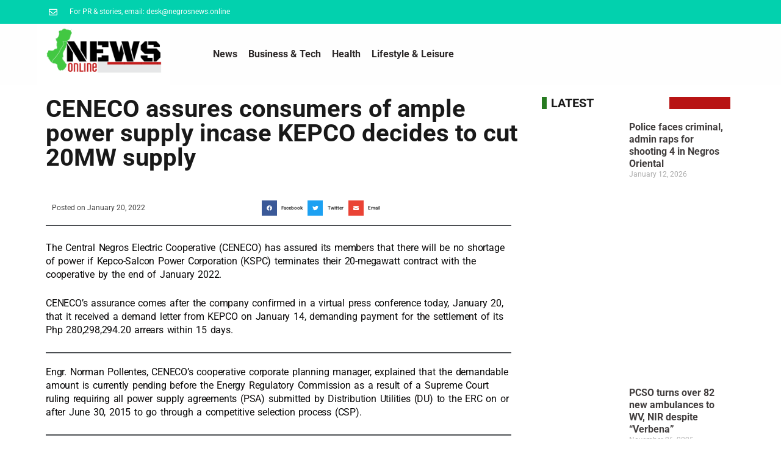

--- FILE ---
content_type: text/html; charset=UTF-8
request_url: https://negrosnews.online/ceneco-assures-consumers-of-ample-powersupply-in-case-kepco-decides-to-cut-20mwsupply/
body_size: 50529
content:
<!DOCTYPE html><html lang="en-US"><head><script data-no-optimize="1">var litespeed_docref=sessionStorage.getItem("litespeed_docref");litespeed_docref&&(Object.defineProperty(document,"referrer",{get:function(){return litespeed_docref}}),sessionStorage.removeItem("litespeed_docref"));</script> <meta charset="UTF-8"><meta name="viewport" content="width=device-width, initial-scale=1.0, viewport-fit=cover" /><style>#wpadminbar #wp-admin-bar-wccp_free_top_button .ab-icon:before {
	content: "\f160";
	color: #02CA02;
	top: 3px;
}
#wpadminbar #wp-admin-bar-wccp_free_top_button .ab-icon {
	transform: rotate(45deg);
}</style><meta name='robots' content='index, follow, max-image-preview:large, max-snippet:-1, max-video-preview:-1' /><style>img:is([sizes="auto" i], [sizes^="auto," i]) { contain-intrinsic-size: 3000px 1500px }</style> <script id="google_gtagjs-js-consent-mode-data-layer" type="litespeed/javascript">window.dataLayer=window.dataLayer||[];function gtag(){dataLayer.push(arguments)}
gtag('consent','default',{"ad_personalization":"denied","ad_storage":"denied","ad_user_data":"denied","analytics_storage":"denied","functionality_storage":"denied","security_storage":"denied","personalization_storage":"denied","region":["AT","BE","BG","CH","CY","CZ","DE","DK","EE","ES","FI","FR","GB","GR","HR","HU","IE","IS","IT","LI","LT","LU","LV","MT","NL","NO","PL","PT","RO","SE","SI","SK"],"wait_for_update":500});window._googlesitekitConsentCategoryMap={"statistics":["analytics_storage"],"marketing":["ad_storage","ad_user_data","ad_personalization"],"functional":["functionality_storage","security_storage"],"preferences":["personalization_storage"]};window._googlesitekitConsents={"ad_personalization":"denied","ad_storage":"denied","ad_user_data":"denied","analytics_storage":"denied","functionality_storage":"denied","security_storage":"denied","personalization_storage":"denied","region":["AT","BE","BG","CH","CY","CZ","DE","DK","EE","ES","FI","FR","GB","GR","HR","HU","IE","IS","IT","LI","LT","LU","LV","MT","NL","NO","PL","PT","RO","SE","SI","SK"],"wait_for_update":500}</script> <title>CENECO assures consumers of ample power supply incase KEPCO decides to cut 20MW supply</title><meta name="description" content="Central Negros Electric Cooperative (CENECO) has assured its members that there will be no shortage of power if Kepco-Salcon Power Corporation (KSPC) terminates their 20-megawatt contract with the cooperative by the end of January 2022." /><link rel="canonical" href="https://negrosnews.online/ceneco-assures-consumers-of-ample-powersupply-in-case-kepco-decides-to-cut-20mwsupply/" /><meta property="og:locale" content="en_US" /><meta property="og:type" content="article" /><meta property="og:title" content="CENECO assures consumers of ample power supply incase KEPCO decides to cut 20MW supply" /><meta property="og:description" content="Central Negros Electric Cooperative (CENECO) has assured its members that there will be no shortage of power if Kepco-Salcon Power Corporation (KSPC) terminates their 20-megawatt contract with the cooperative by the end of January 2022." /><meta property="og:url" content="https://negrosnews.online/ceneco-assures-consumers-of-ample-powersupply-in-case-kepco-decides-to-cut-20mwsupply/" /><meta property="og:site_name" content="Negros News Online" /><meta property="article:publisher" content="https://www.facebook.com/negrosnews.online" /><meta property="article:published_time" content="2022-01-20T08:30:00+00:00" /><meta property="article:modified_time" content="2022-01-20T11:59:33+00:00" /><meta property="og:image" content="https://negrosnews.online/wp-content/uploads/2020/12/wp-16079865824593757130871745793915.jpg" /><meta property="og:image:width" content="1080" /><meta property="og:image:height" content="1641" /><meta property="og:image:type" content="image/jpeg" /><meta name="author" content="Negros News Online" /><meta name="twitter:card" content="summary_large_image" /><meta name="twitter:label1" content="Written by" /><meta name="twitter:data1" content="Negros News Online" /><meta name="twitter:label2" content="Est. reading time" /><meta name="twitter:data2" content="1 minute" /> <script type="application/ld+json" class="yoast-schema-graph">{"@context":"https://schema.org","@graph":[{"@type":"WebPage","@id":"https://negrosnews.online/ceneco-assures-consumers-of-ample-powersupply-in-case-kepco-decides-to-cut-20mwsupply/","url":"https://negrosnews.online/ceneco-assures-consumers-of-ample-powersupply-in-case-kepco-decides-to-cut-20mwsupply/","name":"CENECO assures consumers of ample power supply incase KEPCO decides to cut 20MW supply","isPartOf":{"@id":"https://negrosnews.online/#website"},"primaryImageOfPage":{"@id":"https://negrosnews.online/ceneco-assures-consumers-of-ample-powersupply-in-case-kepco-decides-to-cut-20mwsupply/#primaryimage"},"image":{"@id":"https://negrosnews.online/ceneco-assures-consumers-of-ample-powersupply-in-case-kepco-decides-to-cut-20mwsupply/#primaryimage"},"thumbnailUrl":"https://negrosnews.online/wp-content/uploads/2020/12/wp-16079865824593757130871745793915.jpg","datePublished":"2022-01-20T08:30:00+00:00","dateModified":"2022-01-20T11:59:33+00:00","author":{"@id":"https://negrosnews.online/#/schema/person/4c8b082794fb516cfd07c71960bca202"},"description":"Central Negros Electric Cooperative (CENECO) has assured its members that there will be no shortage of power if Kepco-Salcon Power Corporation (KSPC) terminates their 20-megawatt contract with the cooperative by the end of January 2022.","breadcrumb":{"@id":"https://negrosnews.online/ceneco-assures-consumers-of-ample-powersupply-in-case-kepco-decides-to-cut-20mwsupply/#breadcrumb"},"inLanguage":"en-US","potentialAction":[{"@type":"ReadAction","target":["https://negrosnews.online/ceneco-assures-consumers-of-ample-powersupply-in-case-kepco-decides-to-cut-20mwsupply/"]}]},{"@type":"ImageObject","inLanguage":"en-US","@id":"https://negrosnews.online/ceneco-assures-consumers-of-ample-powersupply-in-case-kepco-decides-to-cut-20mwsupply/#primaryimage","url":"https://negrosnews.online/wp-content/uploads/2020/12/wp-16079865824593757130871745793915.jpg","contentUrl":"https://negrosnews.online/wp-content/uploads/2020/12/wp-16079865824593757130871745793915.jpg","width":1080,"height":1641},{"@type":"BreadcrumbList","@id":"https://negrosnews.online/ceneco-assures-consumers-of-ample-powersupply-in-case-kepco-decides-to-cut-20mwsupply/#breadcrumb","itemListElement":[{"@type":"ListItem","position":1,"name":"Home","item":"https://negrosnews.online/"},{"@type":"ListItem","position":2,"name":"Top Story","item":"https://negrosnews.online/category/top-story/"},{"@type":"ListItem","position":3,"name":"CENECO assures consumers of ample power supply incase KEPCO decides to cut 20MW supply"}]},{"@type":"WebSite","@id":"https://negrosnews.online/#website","url":"https://negrosnews.online/","name":"Negros News Online","description":"Providing the latest news in Bacolod and Negros Occidental, Philippines.","potentialAction":[{"@type":"SearchAction","target":{"@type":"EntryPoint","urlTemplate":"https://negrosnews.online/?s={search_term_string}"},"query-input":{"@type":"PropertyValueSpecification","valueRequired":true,"valueName":"search_term_string"}}],"inLanguage":"en-US"},{"@type":"Person","@id":"https://negrosnews.online/#/schema/person/4c8b082794fb516cfd07c71960bca202","name":"Negros News Online","image":{"@type":"ImageObject","inLanguage":"en-US","@id":"https://negrosnews.online/#/schema/person/image/","url":"https://negrosnews.online/wp-content/litespeed/avatar/008e3072a51fb948dd052e65e230bfa3.jpg?ver=1768990551","contentUrl":"https://negrosnews.online/wp-content/litespeed/avatar/008e3072a51fb948dd052e65e230bfa3.jpg?ver=1768990551","caption":"Negros News Online"},"sameAs":["http://negrosnews.online"]}]}</script> <link rel='dns-prefetch' href='//cdn.tailwindcss.com' /><link rel='dns-prefetch' href='//www.googletagmanager.com' /><link rel='dns-prefetch' href='//fonts.googleapis.com' /><link rel='dns-prefetch' href='//pagead2.googlesyndication.com' /><link rel='dns-prefetch' href='//fundingchoicesmessages.google.com' /><link rel="alternate" type="application/rss+xml" title="Negros News Online &raquo; Feed" href="https://negrosnews.online/feed/" /><link rel="alternate" type="application/rss+xml" title="Negros News Online &raquo; Comments Feed" href="https://negrosnews.online/comments/feed/" /><style>.lazyload,
			.lazyloading {
				max-width: 100%;
			}</style><style id="litespeed-ccss">:root{--bdt-breakpoint-s:640px;--bdt-breakpoint-m:960px;--bdt-breakpoint-l:1200px;--bdt-breakpoint-xl:1600px}.bdt-subnav{display:flex;flex-wrap:wrap;align-items:center;margin-left:-20px;padding:0;list-style:none}.bdt-subnav>*{flex:none;padding-left:20px;position:relative}:root{--bdt-leader-fill-content:.}.bdt-flex-middle{align-items:center}.elementor-widget-container .bdt-subnav{margin-bottom:10px;margin-top:0;color:#999}.elementor-widget-container .bdt-subnav *{font-size:13px;font-weight:400}.elementor-widget-container .bdt-subnav span{color:inherit}.elementor-widget-container .bdt-subnav span:after{content:'';height:4px;width:4px;border-radius:50%;background:#adb5bd;margin-right:-10px;margin-left:10px;display:inline-block;line-height:4px;vertical-align:middle}.elementor-widget-container .bdt-subnav span:last-child:after{content:none}.wp-block-image img{box-sizing:border-box;height:auto;max-width:100%;vertical-align:bottom}ul{box-sizing:border-box}:root{--wp--preset--font-size--normal:16px;--wp--preset--font-size--huge:42px}.wp-block-image{margin:0 0 1em}body{--wp--preset--color--black:#000;--wp--preset--color--cyan-bluish-gray:#abb8c3;--wp--preset--color--white:#fff;--wp--preset--color--pale-pink:#f78da7;--wp--preset--color--vivid-red:#cf2e2e;--wp--preset--color--luminous-vivid-orange:#ff6900;--wp--preset--color--luminous-vivid-amber:#fcb900;--wp--preset--color--light-green-cyan:#7bdcb5;--wp--preset--color--vivid-green-cyan:#00d084;--wp--preset--color--pale-cyan-blue:#8ed1fc;--wp--preset--color--vivid-cyan-blue:#0693e3;--wp--preset--color--vivid-purple:#9b51e0;--wp--preset--gradient--vivid-cyan-blue-to-vivid-purple:linear-gradient(135deg,rgba(6,147,227,1) 0%,#9b51e0 100%);--wp--preset--gradient--light-green-cyan-to-vivid-green-cyan:linear-gradient(135deg,#7adcb4 0%,#00d082 100%);--wp--preset--gradient--luminous-vivid-amber-to-luminous-vivid-orange:linear-gradient(135deg,rgba(252,185,0,1) 0%,rgba(255,105,0,1) 100%);--wp--preset--gradient--luminous-vivid-orange-to-vivid-red:linear-gradient(135deg,rgba(255,105,0,1) 0%,#cf2e2e 100%);--wp--preset--gradient--very-light-gray-to-cyan-bluish-gray:linear-gradient(135deg,#eee 0%,#a9b8c3 100%);--wp--preset--gradient--cool-to-warm-spectrum:linear-gradient(135deg,#4aeadc 0%,#9778d1 20%,#cf2aba 40%,#ee2c82 60%,#fb6962 80%,#fef84c 100%);--wp--preset--gradient--blush-light-purple:linear-gradient(135deg,#ffceec 0%,#9896f0 100%);--wp--preset--gradient--blush-bordeaux:linear-gradient(135deg,#fecda5 0%,#fe2d2d 50%,#6b003e 100%);--wp--preset--gradient--luminous-dusk:linear-gradient(135deg,#ffcb70 0%,#c751c0 50%,#4158d0 100%);--wp--preset--gradient--pale-ocean:linear-gradient(135deg,#fff5cb 0%,#b6e3d4 50%,#33a7b5 100%);--wp--preset--gradient--electric-grass:linear-gradient(135deg,#caf880 0%,#71ce7e 100%);--wp--preset--gradient--midnight:linear-gradient(135deg,#020381 0%,#2874fc 100%);--wp--preset--font-size--small:16px;--wp--preset--font-size--medium:20px;--wp--preset--font-size--large:25px;--wp--preset--font-size--x-large:42px;--wp--preset--font-size--larger:35px;--wp--preset--spacing--20:.44rem;--wp--preset--spacing--30:.67rem;--wp--preset--spacing--40:1rem;--wp--preset--spacing--50:1.5rem;--wp--preset--spacing--60:2.25rem;--wp--preset--spacing--70:3.38rem;--wp--preset--spacing--80:5.06rem;--wp--preset--shadow--natural:6px 6px 9px rgba(0,0,0,.2);--wp--preset--shadow--deep:12px 12px 50px rgba(0,0,0,.4);--wp--preset--shadow--sharp:6px 6px 0px rgba(0,0,0,.2);--wp--preset--shadow--outlined:6px 6px 0px -3px rgba(255,255,255,1),6px 6px rgba(0,0,0,1);--wp--preset--shadow--crisp:6px 6px 0px rgba(0,0,0,1)}.dashicons{font-family:dashicons;display:inline-block;line-height:1;font-weight:400;font-style:normal;speak:never;text-decoration:inherit;text-transform:none;text-rendering:auto;-webkit-font-smoothing:antialiased;-moz-osx-font-smoothing:grayscale;width:20px;height:20px;font-size:20px;vertical-align:top;text-align:center}.dashicons-visibility:before{content:"\f177"}.post-views.entry-meta>span{margin-right:0!important;font:16px;line-height:1}.post-views.entry-meta>span.post-views-icon.dashicons{display:inline-block;font-size:16px;line-height:1;text-decoration:inherit;vertical-align:middle}:root{--animate-duration:1s;--animate-delay:1s;--animate-repeat:1}@media only screen and (min-width:1025px){.elementor-element.elementor-grid-1{position:relative}}@media only screen and (max-width:1024px)and (min-width:766px){.elementor-element.elementor-grid-tablet-1{position:relative}}@media only screen and (max-width:767px){.elementor-element.elementor-grid-mobile-1{position:relative}}@media only screen and (min-width:1025px){.elementor-element.elementor-grid-1{position:relative}}@media only screen and (max-width:1024px)and (min-width:766px){.elementor-element.elementor-grid-tablet-1{position:relative}}@media only screen and (max-width:767px){.elementor-element.elementor-grid-mobile-1{position:relative}}@media only screen and (min-width:1025px){.elementor-element.elementor-grid-1{position:relative}}@media only screen and (max-width:1024px)and (min-width:766px){.elementor-element.elementor-grid-tablet-1{position:relative}}@media only screen and (max-width:767px){.elementor-element.elementor-grid-mobile-1{position:relative}}html{scroll-behavior:smooth}@media only screen and (min-width:1025px){.elementor-element.elementor-grid-1{position:relative}}@media only screen and (max-width:1024px)and (min-width:766px){.elementor-element.elementor-grid-tablet-1{position:relative}}@media only screen and (max-width:767px){.elementor-element.elementor-grid-mobile-1{position:relative}}@media only screen and (min-width:1025px){.elementor-element.elementor-grid-1{position:relative}}@media only screen and (max-width:1024px)and (min-width:766px){.elementor-element.elementor-grid-tablet-1{position:relative}}@media only screen and (max-width:767px){.elementor-element.elementor-grid-mobile-1{position:relative}}*,*:before,*:after{box-sizing:border-box}html{font-family:sans-serif;line-height:1.15;-webkit-text-size-adjust:100%;-ms-text-size-adjust:100%;-ms-overflow-style:scrollbar}@-ms-viewport{width:device-width}article,figure,header,nav,section{display:block}body{margin:0;font-family:-apple-system,BlinkMacSystemFont,"Segoe UI",Roboto,"Helvetica Neue",Arial,sans-serif,"Apple Color Emoji","Segoe UI Emoji","Segoe UI Symbol";font-size:1rem;font-weight:400;line-height:1.5;color:#212529;text-align:left}h1,h4{margin-top:0;margin-bottom:.5rem}p{margin-top:0;margin-bottom:1rem}ul{margin-top:0;margin-bottom:1rem}a{color:#007bff;text-decoration:none;background-color:transparent;-webkit-text-decoration-skip:objects}figure{margin:0 0 1rem}img{vertical-align:middle;border-style:none}svg:not(:root){overflow:hidden}label{display:inline-block;margin-bottom:.5rem}input{margin:0;font-family:inherit;font-size:inherit;line-height:inherit}input{overflow:visible}::-webkit-file-upload-button{font:inherit;-webkit-appearance:button}h1,h4{margin-bottom:.5rem;font-family:inherit;font-weight:500;line-height:1.2;color:inherit}h1{font-size:2.5rem}h4{font-size:1.5rem}html,body{margin:0;padding:0}body{font-family:'Muli',sans-serif;font-size:16px;font-style:normal;font-weight:400;line-height:1.5;color:#4c4f53;text-rendering:optimizelegibility;-moz-osx-font-smoothing:grayscale;-webkit-font-smoothing:antialiased;background:#fcfcfc}a{text-decoration:none!important;color:#4c4f53}h1,h4{margin:0 0 15px;font-family:'Roboto',sans-serif;font-style:normal;font-weight:500;line-height:1.5;color:#000;letter-spacing:.3px;opacity:.9}h1{font-size:29px}h4{font-size:20px}p{margin:0 0 15px}ins{text-decoration:none;border-bottom:2px solid #4c4f53}ul{list-style:disc;margin:0}img{height:auto;max-width:100%}figure{margin:0}@media screen(max-width:540px){img[class*=wp-image-],img[class*=attachment-]{height:auto}img.size-large{max-width:100%}}article{width:100%}.elementor-screen-only{position:absolute;top:-10000em;width:1px;height:1px;margin:-1px;padding:0;overflow:hidden;clip:rect(0,0,0,0);border:0}.elementor *,.elementor :after,.elementor :before{box-sizing:border-box}.elementor a{box-shadow:none;text-decoration:none}.elementor img{height:auto;max-width:100%;border:none;border-radius:0;box-shadow:none}.elementor-element{--flex-direction:initial;--flex-wrap:initial;--justify-content:initial;--align-items:initial;--align-content:initial;--gap:initial;--flex-basis:initial;--flex-grow:initial;--flex-shrink:initial;--order:initial;--align-self:initial;flex-basis:var(--flex-basis);flex-grow:var(--flex-grow);flex-shrink:var(--flex-shrink);order:var(--order);align-self:var(--align-self)}@media (max-width:767px){.elementor-mobile-align-center{text-align:center}}:root{--page-title-display:block}.elementor-page-title{display:var(--page-title-display)}.elementor-section{position:relative}.elementor-section .elementor-container{display:flex;margin-right:auto;margin-left:auto;position:relative}@media (max-width:1024px){.elementor-section .elementor-container{flex-wrap:wrap}}.elementor-section.elementor-section-boxed>.elementor-container{max-width:1140px}.elementor-section.elementor-section-stretched{position:relative;width:100%}.elementor-section.elementor-section-items-middle>.elementor-container{align-items:center}.elementor-widget-wrap{position:relative;width:100%;flex-wrap:wrap;align-content:flex-start}.elementor:not(.elementor-bc-flex-widget) .elementor-widget-wrap{display:flex}.elementor-widget-wrap>.elementor-element{width:100%}.elementor-widget{position:relative}.elementor-widget:not(:last-child){margin-bottom:20px}.elementor-column{position:relative;min-height:1px;display:flex}.elementor-column-gap-default>.elementor-column>.elementor-element-populated{padding:10px}@media (min-width:768px){.elementor-column.elementor-col-33{width:33.333%}.elementor-column.elementor-col-50{width:50%}.elementor-column.elementor-col-66{width:66.666%}.elementor-column.elementor-col-100{width:100%}}@media (max-width:767px){.elementor-column{width:100%}}ul.elementor-icon-list-items.elementor-inline-items{display:flex;flex-wrap:wrap}ul.elementor-icon-list-items.elementor-inline-items .elementor-inline-item{word-break:break-word}.elementor-grid{display:grid;grid-column-gap:var(--grid-column-gap);grid-row-gap:var(--grid-row-gap)}.elementor-grid .elementor-grid-item{min-width:0}.elementor-grid-0 .elementor-grid{display:inline-block;width:100%;word-spacing:var(--grid-column-gap);margin-bottom:calc(-1*var(--grid-row-gap))}.elementor-grid-0 .elementor-grid .elementor-grid-item{display:inline-block;margin-bottom:var(--grid-row-gap);word-break:break-word}.elementor-grid-1 .elementor-grid{grid-template-columns:repeat(1,1fr)}@media (max-width:1024px){.elementor-grid-tablet-1 .elementor-grid{grid-template-columns:repeat(1,1fr)}}@media (max-width:767px){.elementor-grid-mobile-1 .elementor-grid{grid-template-columns:repeat(1,1fr)}}.elementor-element{--swiper-theme-color:#000;--swiper-navigation-size:44px;--swiper-pagination-bullet-size:6px;--swiper-pagination-bullet-horizontal-gap:6px}.elementor .elementor-element ul.elementor-icon-list-items{padding:0}@media (max-width:767px){.elementor .elementor-hidden-mobile,.elementor .elementor-hidden-phone{display:none}}@media (min-width:768px) and (max-width:1024px){.elementor .elementor-hidden-tablet{display:none}}@media (min-width:1025px) and (max-width:99999px){.elementor .elementor-hidden-desktop{display:none}}.elementor-kit-187{--e-global-color-primary:#010a0d;--e-global-color-secondary:#54595f;--e-global-color-text:#090000;--e-global-color-accent:#3d9949;--e-global-typography-primary-font-family:"Roboto";--e-global-typography-primary-font-weight:600;--e-global-typography-secondary-font-family:"Roboto Slab";--e-global-typography-secondary-font-weight:400;--e-global-typography-text-font-family:"Roboto Mono";--e-global-typography-text-font-weight:400;--e-global-typography-accent-font-family:"Roboto";--e-global-typography-accent-font-weight:500;font-size:16px}.elementor-kit-187 a{color:#2d2929}.elementor-kit-187 h1{font-size:20px}.elementor-kit-187 h4{font-size:16px}.elementor-section.elementor-section-boxed>.elementor-container{max-width:1140px}.elementor-widget:not(:last-child){margin-block-end:20px}.elementor-element{--widgets-spacing:20px 20px}@media (max-width:1024px){.elementor-section.elementor-section-boxed>.elementor-container{max-width:1024px}}@media (max-width:767px){.elementor-section.elementor-section-boxed>.elementor-container{max-width:767px}}.elementor-location-header:before{content:"";display:table;clear:both}[data-elementor-type=popup]:not(.elementor-edit-area){display:none}.elementor-3013 .elementor-element.elementor-element-ab59871>.elementor-container{max-width:500px;min-height:203px}.elementor-3013 .elementor-element.elementor-element-ab59871>.elementor-container>.elementor-column>.elementor-widget-wrap{align-content:center;align-items:center}.elementor-3013 .elementor-element.elementor-element-ab59871{overflow:hidden}.elementor-48 .elementor-element.elementor-element-34fbc>.elementor-container>.elementor-column>.elementor-widget-wrap{align-content:flex-start;align-items:flex-start}.elementor-48 .elementor-element.elementor-element-34fbc:not(.elementor-motion-effects-element-type-background){background-color:#02d1ae}.elementor-48 .elementor-element.elementor-element-34fbc{margin-top:0;margin-bottom:0;padding:0}.elementor-48 .elementor-element.elementor-element-116f8a1f>.elementor-element-populated{margin:0;--e-column-margin-right:0px;--e-column-margin-left:0px}.elementor-48 .elementor-element.elementor-element-77a1f916 .elementor-icon-list-items.elementor-inline-items .elementor-icon-list-item{margin-right:calc(28px/2);margin-left:calc(28px/2)}.elementor-48 .elementor-element.elementor-element-77a1f916 .elementor-icon-list-items.elementor-inline-items{margin-right:calc(-28px/2);margin-left:calc(-28px/2)}body:not(.rtl) .elementor-48 .elementor-element.elementor-element-77a1f916 .elementor-icon-list-items.elementor-inline-items .elementor-icon-list-item:after{right:calc(-28px/2)}.elementor-48 .elementor-element.elementor-element-77a1f916 .elementor-icon-list-icon svg{fill:#fff}.elementor-48 .elementor-element.elementor-element-77a1f916{--e-icon-list-icon-size:14px;--icon-vertical-offset:0px}.elementor-48 .elementor-element.elementor-element-77a1f916 .elementor-icon-list-icon{padding-right:11px}.elementor-48 .elementor-element.elementor-element-77a1f916 .elementor-icon-list-item>.elementor-icon-list-text{font-size:12px}.elementor-48 .elementor-element.elementor-element-77a1f916 .elementor-icon-list-text{color:#fff}.elementor-48 .elementor-element.elementor-element-77a1f916>.elementor-widget-container{margin:0}.elementor-48 .elementor-element.elementor-element-471aebef>.elementor-container>.elementor-column>.elementor-widget-wrap{align-content:center;align-items:center}.elementor-48 .elementor-element.elementor-element-471aebef:not(.elementor-motion-effects-element-type-background){background-color:#fefefe}.elementor-48 .elementor-element.elementor-element-471aebef{margin-top:0;margin-bottom:0;padding:0}.elementor-48 .elementor-element.elementor-element-6b26660>.elementor-element-populated{margin:0;--e-column-margin-right:0px;--e-column-margin-left:0px;padding:0}.elementor-48 .elementor-element.elementor-element-dad9625{text-align:center}.elementor-48 .elementor-element.elementor-element-dad9625 img{width:64%}.elementor-48 .elementor-element.elementor-element-dad9625>.elementor-widget-container{margin:0;padding:0}.elementor-48 .elementor-element.elementor-element-6a0e365 .elementor-menu-toggle{margin:0 auto}.elementor-48 .elementor-element.elementor-element-6a0e365 .elementor-nav-menu .elementor-item{font-weight:700}.elementor-48 .elementor-element.elementor-element-6a0e365 .elementor-nav-menu--main:not(.e--pointer-framed) .elementor-item:before,.elementor-48 .elementor-element.elementor-element-6a0e365 .elementor-nav-menu--main:not(.e--pointer-framed) .elementor-item:after{background-color:#c31212}.elementor-48 .elementor-element.elementor-element-6a0e365 .elementor-nav-menu--main .elementor-item{padding-left:9px;padding-right:9px}.elementor-48 .elementor-element.elementor-element-6a0e365 .elementor-nav-menu--dropdown .elementor-item{font-size:16px}.elementor-48 .elementor-element.elementor-element-6a0e365 .elementor-nav-menu--dropdown a{padding-top:13px;padding-bottom:13px}.elementor-48 .elementor-element.elementor-element-6a0e365 .elementor-nav-menu__container.elementor-nav-menu--dropdown{margin-top:1px!important}.elementor-48 .elementor-element.elementor-element-6a0e365>.elementor-widget-container{margin:0}@media (min-width:768px){.elementor-48 .elementor-element.elementor-element-6b26660{width:26.579%}.elementor-48 .elementor-element.elementor-element-65305d8{width:73.421%}}@media (max-width:1024px){.elementor-48 .elementor-element.elementor-element-34fbc{padding:10px 20px}.elementor-48 .elementor-element.elementor-element-471aebef{margin-top:0;margin-bottom:0;padding:0}.elementor-48 .elementor-element.elementor-element-6b26660>.elementor-element-populated{margin:0;--e-column-margin-right:0px;--e-column-margin-left:0px;padding:0}}@media (max-width:767px){.elementor-48 .elementor-element.elementor-element-34fbc{padding:0 20px}.elementor-48 .elementor-element.elementor-element-116f8a1f>.elementor-element-populated{padding:0}.elementor-48 .elementor-element.elementor-element-77a1f916 .elementor-icon-list-items.elementor-inline-items .elementor-icon-list-item{margin-right:calc(25px/2);margin-left:calc(25px/2)}.elementor-48 .elementor-element.elementor-element-77a1f916 .elementor-icon-list-items.elementor-inline-items{margin-right:calc(-25px/2);margin-left:calc(-25px/2)}body:not(.rtl) .elementor-48 .elementor-element.elementor-element-77a1f916 .elementor-icon-list-items.elementor-inline-items .elementor-icon-list-item:after{right:calc(-25px/2)}.elementor-48 .elementor-element.elementor-element-77a1f916 .elementor-icon-list-item>.elementor-icon-list-text{line-height:2em}.elementor-48 .elementor-element.elementor-element-471aebef{margin-top:0;margin-bottom:0}.elementor-48 .elementor-element.elementor-element-6b26660{width:75%}.elementor-48 .elementor-element.elementor-element-6b26660>.elementor-element-populated{margin:0;--e-column-margin-right:0px;--e-column-margin-left:0px;padding:0}.elementor-48 .elementor-element.elementor-element-dad9625 img{width:84%;max-width:88%;height:49px}.elementor-48 .elementor-element.elementor-element-65305d8{width:25%}.elementor-48 .elementor-element.elementor-element-6a0e365 .elementor-nav-menu--main .elementor-item{padding-left:0;padding-right:0;padding-top:0;padding-bottom:0}.elementor-48 .elementor-element.elementor-element-6a0e365{--e-nav-menu-horizontal-menu-item-margin:calc(0px/2)}.elementor-48 .elementor-element.elementor-element-6a0e365 .elementor-nav-menu--dropdown a{padding-left:14px;padding-right:14px;padding-top:10px;padding-bottom:10px}.elementor-48 .elementor-element.elementor-element-6a0e365 .elementor-nav-menu__container.elementor-nav-menu--dropdown{margin-top:9px!important}}@media (max-width:1024px) and (min-width:768px){.elementor-48 .elementor-element.elementor-element-116f8a1f{width:70%}}.elementor-2340 .elementor-element.elementor-element-143f7a2>.elementor-container{max-width:1150px}.elementor-2340 .elementor-element.elementor-element-143f7a2{margin-top:10px;margin-bottom:0;padding:0}.elementor-2340 .elementor-element.elementor-element-2599001 .elementor-heading-title{font-size:40px;font-weight:700}.elementor-2340 .elementor-element.elementor-element-2599001>.elementor-widget-container{margin:0}.elementor-2340 .elementor-element.elementor-element-1bc0032.elementor-column.elementor-element[data-element_type="column"]>.elementor-widget-wrap.elementor-element-populated{align-content:center;align-items:center}.elementor-2340 .elementor-element.elementor-element-40bb079 .elementor-icon-list-item{font-size:12px}.elementor-2340 .elementor-element.elementor-element-9565e7b.elementor-column.elementor-element[data-element_type="column"]>.elementor-widget-wrap.elementor-element-populated{align-content:center;align-items:center}.elementor-2340 .elementor-element.elementor-element-9565e7b.elementor-column>.elementor-widget-wrap{justify-content:center}.elementor-2340 .elementor-element.elementor-element-cf7d7b5{--grid-side-margin:10px;--grid-column-gap:10px;--grid-row-gap:10px;--grid-bottom-margin:10px}.elementor-2340 .elementor-element.elementor-element-cf7d7b5 .elementor-share-btn{font-size:calc(.55px*10)}.elementor-2340 .elementor-element.elementor-element-2c86ded{color:#020101F7;font-size:18px}.elementor-2340 .elementor-element.elementor-element-2c86ded>.elementor-widget-container{margin:5px 20px 0 0}.elementor-2340 .elementor-element.elementor-element-1b02f94>.elementor-element-populated{margin:0 0 0 10px;--e-column-margin-right:0px;--e-column-margin-left:10px}.elementor-2340 .elementor-element.elementor-global-7949{text-align:left}.elementor-2340 .elementor-element.elementor-global-7949 .elementor-heading-title{font-size:20px;font-weight:700}.elementor-2340 .elementor-element.elementor-global-7949>.elementor-widget-container{padding:0 0 0 15px;background-color:transparent;background-image:linear-gradient(90deg,#277b21 4%,#EEEEEE00 0%);border-style:solid;border-width:0 100px 0 0;border-color:#b81414}.elementor-2340 .elementor-element.elementor-element-d95a807 .elementor-posts-container .elementor-post__thumbnail{padding-bottom:calc(.81*100%)}.elementor-2340 .elementor-element.elementor-element-d95a807:after{content:"0.81"}.elementor-2340 .elementor-element.elementor-element-d95a807 .elementor-post__thumbnail__link{width:40%}.elementor-2340 .elementor-element.elementor-element-d95a807{--grid-column-gap:30px;--grid-row-gap:35px}.elementor-2340 .elementor-element.elementor-element-d95a807.elementor-posts--thumbnail-left .elementor-post__thumbnail__link{margin-right:20px}.elementor-2340 .elementor-element.elementor-element-d95a807 .elementor-post__title,.elementor-2340 .elementor-element.elementor-element-d95a807 .elementor-post__title a{font-size:15px}@media (max-width:1024px){.elementor-2340 .elementor-element.elementor-element-cf7d7b5{--grid-side-margin:10px;--grid-column-gap:10px;--grid-row-gap:10px;--grid-bottom-margin:10px}.elementor-2340 .elementor-element.elementor-global-7949>.elementor-widget-container{border-width:0;border-radius:0}}@media (min-width:768px){.elementor-2340 .elementor-element.elementor-element-4e16086{width:69.791%}.elementor-2340 .elementor-element.elementor-element-1bc0032{width:30.274%}.elementor-2340 .elementor-element.elementor-element-9565e7b{width:13.688%}.elementor-2340 .elementor-element.elementor-element-1f82429{width:55.702%}.elementor-2340 .elementor-element.elementor-element-1b02f94{width:29.506%}}@media (max-width:767px){.elementor-2340 .elementor-element.elementor-element-1bc0032{width:65%}.elementor-2340 .elementor-element.elementor-element-9565e7b{width:20%}.elementor-2340 .elementor-element.elementor-element-1f82429{width:80%}.elementor-2340 .elementor-element.elementor-element-cf7d7b5{--grid-side-margin:10px;--grid-column-gap:10px;--grid-row-gap:10px;--grid-bottom-margin:10px}.elementor-2340 .elementor-element.elementor-element-2c86ded{font-size:18px}.elementor-2340 .elementor-element.elementor-element-2c86ded>.elementor-widget-container{margin:0}.elementor-2340 .elementor-element.elementor-element-1b02f94>.elementor-element-populated{margin:0;--e-column-margin-right:0px;--e-column-margin-left:0px}.elementor-2340 .elementor-element.elementor-global-7949>.elementor-widget-container{border-width:0 130px 0 0;border-radius:0}.elementor-2340 .elementor-element.elementor-element-d95a807 .elementor-posts-container .elementor-post__thumbnail{padding-bottom:calc(.5*100%)}.elementor-2340 .elementor-element.elementor-element-d95a807:after{content:"0.5"}.elementor-2340 .elementor-element.elementor-element-d95a807 .elementor-post__thumbnail__link{width:100%}}html{-webkit-touch-callout:none}.lazyload{opacity:0}.elementor-widget.elementor-icon-list--layout-inline .elementor-widget-container{overflow:hidden}.elementor-widget .elementor-icon-list-items.elementor-inline-items{margin-right:-8px;margin-left:-8px}.elementor-widget .elementor-icon-list-items.elementor-inline-items .elementor-icon-list-item{margin-right:8px;margin-left:8px}.elementor-widget .elementor-icon-list-items.elementor-inline-items .elementor-icon-list-item:after{width:auto;left:auto;right:auto;position:relative;height:100%;border-top:0;border-bottom:0;border-right:0;border-left-width:1px;border-style:solid;right:-8px}.elementor-widget .elementor-icon-list-items{list-style-type:none;margin:0;padding:0}.elementor-widget .elementor-icon-list-item{margin:0;padding:0;position:relative}.elementor-widget .elementor-icon-list-item:after{position:absolute;bottom:0;width:100%}.elementor-widget .elementor-icon-list-item{display:flex;font-size:inherit;align-items:var(--icon-vertical-align,center)}.elementor-widget .elementor-icon-list-icon+.elementor-icon-list-text{align-self:center;padding-left:5px}.elementor-widget .elementor-icon-list-icon{display:flex;position:relative;top:var(--icon-vertical-offset,initial)}.elementor-widget .elementor-icon-list-icon svg{width:var(--e-icon-list-icon-size,1em);height:var(--e-icon-list-icon-size,1em)}.elementor-widget.elementor-widget-icon-list .elementor-icon-list-icon{text-align:var(--e-icon-list-icon-align)}.elementor-widget.elementor-widget-icon-list .elementor-icon-list-icon svg{margin:var(--e-icon-list-icon-margin,0 calc(var(--e-icon-list-icon-size,1em)*.25) 0 0)}.elementor-widget:not(.elementor-align-right) .elementor-icon-list-item:after{left:0}.elementor-widget:not(.elementor-align-left) .elementor-icon-list-item:after{right:0}@media (min-width:-1){.elementor-widget:not(.elementor-widescreen-align-right) .elementor-icon-list-item:after{left:0}.elementor-widget:not(.elementor-widescreen-align-left) .elementor-icon-list-item:after{right:0}}@media (max-width:-1){.elementor-widget:not(.elementor-laptop-align-right) .elementor-icon-list-item:after{left:0}.elementor-widget:not(.elementor-laptop-align-left) .elementor-icon-list-item:after{right:0}}@media (max-width:-1){.elementor-widget:not(.elementor-tablet_extra-align-right) .elementor-icon-list-item:after{left:0}.elementor-widget:not(.elementor-tablet_extra-align-left) .elementor-icon-list-item:after{right:0}}@media (max-width:1024px){.elementor-widget:not(.elementor-tablet-align-right) .elementor-icon-list-item:after{left:0}.elementor-widget:not(.elementor-tablet-align-left) .elementor-icon-list-item:after{right:0}}@media (max-width:-1){.elementor-widget:not(.elementor-mobile_extra-align-right) .elementor-icon-list-item:after{left:0}.elementor-widget:not(.elementor-mobile_extra-align-left) .elementor-icon-list-item:after{right:0}}@media (max-width:767px){.elementor-widget.elementor-mobile-align-center .elementor-icon-list-item{justify-content:center}.elementor-widget.elementor-mobile-align-center .elementor-icon-list-item:after{margin:auto}.elementor-widget.elementor-mobile-align-center .elementor-inline-items{justify-content:center}.elementor-widget:not(.elementor-mobile-align-right) .elementor-icon-list-item:after{left:0}.elementor-widget:not(.elementor-mobile-align-left) .elementor-icon-list-item:after{right:0}}.elementor-widget-image{text-align:center}.elementor-widget-image a{display:inline-block}.elementor-widget-image img{vertical-align:middle;display:inline-block}.elementor-item:after,.elementor-item:before{display:block;position:absolute}.elementor-item:not(:hover):not(:focus):not(.elementor-item-active):not(.highlighted):after,.elementor-item:not(:hover):not(:focus):not(.elementor-item-active):not(.highlighted):before{opacity:0}.e--pointer-background .elementor-item:after,.e--pointer-background .elementor-item:before{content:""}.e--pointer-background .elementor-item:before{top:0;left:0;right:0;bottom:0;background:#3f444b;z-index:-1}.e--pointer-background.e--animation-sweep-left .elementor-item:not(:hover):not(:focus):not(.elementor-item-active):not(.highlighted):before{left:100%}.elementor-nav-menu--main .elementor-nav-menu a{padding:13px 20px}.elementor-nav-menu--layout-horizontal{display:flex}.elementor-nav-menu--layout-horizontal .elementor-nav-menu{display:flex;flex-wrap:wrap}.elementor-nav-menu--layout-horizontal .elementor-nav-menu a{white-space:nowrap;flex-grow:1}.elementor-nav-menu--layout-horizontal .elementor-nav-menu>li{display:flex}.elementor-nav-menu--layout-horizontal .elementor-nav-menu>li:not(:first-child)>a{margin-inline-start:var(--e-nav-menu-horizontal-menu-item-margin)}.elementor-nav-menu--layout-horizontal .elementor-nav-menu>li:not(:last-child)>a{margin-inline-end:var(--e-nav-menu-horizontal-menu-item-margin)}.elementor-nav-menu--layout-horizontal .elementor-nav-menu>li:not(:last-child):after{content:var(--e-nav-menu-divider-content,none);height:var(--e-nav-menu-divider-height,35%);border-left:var(--e-nav-menu-divider-width,2px) var(--e-nav-menu-divider-style,solid) var(--e-nav-menu-divider-color,#000);border-bottom-color:var(--e-nav-menu-divider-color,#000);border-right-color:var(--e-nav-menu-divider-color,#000);border-top-color:var(--e-nav-menu-divider-color,#000);align-self:center}.elementor-nav-menu__align-left .elementor-nav-menu{margin-right:auto;justify-content:flex-start}.elementor-widget-nav-menu .elementor-widget-container{display:flex;flex-direction:column}.elementor-nav-menu{position:relative;z-index:2}.elementor-nav-menu:after{content:" ";display:block;height:0;font:0/0 serif;clear:both;visibility:hidden;overflow:hidden}.elementor-nav-menu,.elementor-nav-menu li{display:block;list-style:none;margin:0;padding:0;line-height:normal}.elementor-nav-menu a,.elementor-nav-menu li{position:relative}.elementor-nav-menu li{border-width:0}.elementor-nav-menu a{display:flex;align-items:center}.elementor-nav-menu a{padding:10px 20px;line-height:20px}.elementor-menu-toggle{display:flex;align-items:center;justify-content:center;font-size:var(--nav-menu-icon-size,22px);padding:.25em;border:0 solid;border-radius:3px;background-color:rgba(0,0,0,.05);color:#33373d}.elementor-menu-toggle:not(.elementor-active) .elementor-menu-toggle__icon--close{display:none}.elementor-menu-toggle .e-font-icon-svg{fill:#33373d;height:1em;width:1em}.elementor-menu-toggle svg{width:1em;height:auto;fill:var(--nav-menu-icon-color,currentColor)}.elementor-nav-menu--dropdown{background-color:#fff;font-size:13px}.elementor-nav-menu--dropdown.elementor-nav-menu__container{margin-top:10px;transform-origin:top;overflow-y:auto;overflow-x:hidden}.elementor-nav-menu--dropdown a{color:#33373d}.elementor-nav-menu--toggle{--menu-height:100vh}.elementor-nav-menu--toggle .elementor-menu-toggle:not(.elementor-active)+.elementor-nav-menu__container{transform:scaleY(0);max-height:0;overflow:hidden}.elementor-nav-menu--stretch .elementor-nav-menu__container.elementor-nav-menu--dropdown{position:absolute;z-index:9997}@media (max-width:767px){.elementor-nav-menu--dropdown-mobile .elementor-nav-menu--main{display:none}}@media (min-width:768px){.elementor-nav-menu--dropdown-mobile .elementor-menu-toggle,.elementor-nav-menu--dropdown-mobile .elementor-nav-menu--dropdown{display:none}.elementor-nav-menu--dropdown-mobile nav.elementor-nav-menu--dropdown.elementor-nav-menu__container{overflow-y:hidden}}.elementor-heading-title{padding:0;margin:0;line-height:1}.elementor-icon-list-items .elementor-icon-list-item .elementor-icon-list-text{display:inline-block}.elementor-icon-list-items .elementor-icon-list-item .elementor-icon-list-text span{display:inline}.elementor-share-buttons--color-official.elementor-share-buttons--skin-minimal .elementor-share-btn_email .elementor-share-btn__icon{background-color:#ea4335}.elementor-share-buttons--color-official.elementor-share-buttons--skin-minimal .elementor-share-btn_facebook .elementor-share-btn__icon{background-color:#3b5998}.elementor-share-buttons--color-official.elementor-share-buttons--skin-minimal .elementor-share-btn_twitter .elementor-share-btn__icon{background-color:#1da1f2}.elementor-share-buttons--color-official.elementor-share-buttons--skin-minimal .elementor-share-btn .elementor-share-btn__icon{color:var(--e-share-buttons-icon-color,#fff)}.elementor-share-buttons--color-official.elementor-share-buttons--skin-minimal .elementor-share-btn .elementor-share-btn__icon svg{fill:var(--e-share-buttons-icon-color,#fff)}.elementor-share-buttons--skin-minimal .elementor-share-btn__text{padding-left:.9em}.elementor-share-btn{overflow:hidden;font-size:10px;display:flex;align-items:center;justify-content:flex-start;height:4.5em}.elementor-share-btn__icon{display:flex;align-self:stretch;justify-content:center;align-items:center;width:4.5em;position:relative}.elementor-share-btn__icon svg{width:var(--e-share-buttons-icon-size,1.7em);height:var(--e-share-buttons-icon-size,1.7em)}.elementor-share-btn__text{font-size:1.5em;padding-right:1em;align-self:stretch;flex-grow:1;align-items:center;display:flex;font-weight:100}.elementor-share-btn__title{font-weight:700;flex-shrink:0}.elementor-widget-share-buttons{text-align:var(--alignment,inherit);-moz-text-align-last:var(--alignment,inherit);text-align-last:var(--alignment,inherit)}.elementor-widget-share-buttons.elementor-grid-0 .elementor-widget-container{font-size:0}.elementor-widget-posts:after{display:none}.elementor-posts-container:not(.elementor-posts-masonry){align-items:stretch}.elementor-posts-container .elementor-post{padding:0;margin:0}.elementor-posts-container .elementor-post__thumbnail{overflow:hidden}.elementor-posts-container .elementor-post__thumbnail img{display:block;width:100%;max-height:none;max-width:none}.elementor-posts-container .elementor-post__thumbnail__link{position:relative;display:block;width:100%}.elementor-posts .elementor-post{flex-direction:column}.elementor-posts .elementor-post__title{font-size:18px;margin:0}.elementor-posts .elementor-post__text{display:var(--item-display,block);flex-direction:column;flex-grow:1}.elementor-posts .elementor-post__meta-data{line-height:1.3em;font-size:12px;margin-bottom:13px;color:#adadad}.elementor-posts .elementor-post__thumbnail{position:relative}.elementor-posts--skin-classic .elementor-post{overflow:hidden}.elementor-posts--thumbnail-left .elementor-post{flex-direction:row}.elementor-posts--thumbnail-left .elementor-post__thumbnail__link{flex-shrink:0;width:25%}.elementor-posts--thumbnail-left .elementor-post__thumbnail__link{order:0;margin-right:20px}.elementor-posts .elementor-post{display:flex}#wpcp-error-message{direction:ltr;text-align:center;z-index:99999999}.hideme{opacity:0;visibility:hidden}.msgmsg-box-wpcp{border:1px solid #f5aca6;border-radius:10px;color:#555;font-family:Tahoma;font-size:11px;margin:10px;padding:10px 36px;position:fixed;width:255px;top:50%;left:50%;margin-top:-10px;margin-left:-130px;-webkit-box-shadow:0px 0px 34px 2px rgba(242,191,191,1);-moz-box-shadow:0px 0px 34px 2px rgba(242,191,191,1);box-shadow:0px 0px 34px 2px rgba(242,191,191,1)}.msgmsg-box-wpcp span{font-weight:700;text-transform:uppercase}.bdt-post-grid.bdt-post-grid-skin-default .bdt-secondary .bdt-post-grid-meta{display:none}.eael-ext-scroll-to-top-wrap.scroll-to-top-hide{display:none}.eael-ext-scroll-to-top-button{position:fixed;display:-webkit-box;display:-ms-flexbox;display:flex;-webkit-box-align:center;-ms-flex-align:center;align-items:center;-webkit-box-pack:center;-ms-flex-pack:center;justify-content:center}.eael-ext-scroll-to-top-wrap .eael-ext-scroll-to-top-button{bottom:15px;right:15px;width:50px;height:50px;z-index:9999;opacity:.7;background-color:#045924;border-radius:5px}.eael-ext-scroll-to-top-wrap .eael-ext-scroll-to-top-button i{color:#fff;font-size:16px}</style><link rel="preload" data-asynced="1" data-optimized="2" as="style" onload="this.onload=null;this.rel='stylesheet'" href="https://negrosnews.online/wp-content/litespeed/css/4cf8175ad87804c1b468a984b46be1ea.css?ver=30dc0" /><script data-optimized="1" type="litespeed/javascript" data-src="https://negrosnews.online/wp-content/plugins/litespeed-cache/assets/js/css_async.min.js"></script> <style id='wp-block-library-theme-inline-css'>.wp-block-audio :where(figcaption){color:#555;font-size:13px;text-align:center}.is-dark-theme .wp-block-audio :where(figcaption){color:#ffffffa6}.wp-block-audio{margin:0 0 1em}.wp-block-code{border:1px solid #ccc;border-radius:4px;font-family:Menlo,Consolas,monaco,monospace;padding:.8em 1em}.wp-block-embed :where(figcaption){color:#555;font-size:13px;text-align:center}.is-dark-theme .wp-block-embed :where(figcaption){color:#ffffffa6}.wp-block-embed{margin:0 0 1em}.blocks-gallery-caption{color:#555;font-size:13px;text-align:center}.is-dark-theme .blocks-gallery-caption{color:#ffffffa6}:root :where(.wp-block-image figcaption){color:#555;font-size:13px;text-align:center}.is-dark-theme :root :where(.wp-block-image figcaption){color:#ffffffa6}.wp-block-image{margin:0 0 1em}.wp-block-pullquote{border-bottom:4px solid;border-top:4px solid;color:currentColor;margin-bottom:1.75em}.wp-block-pullquote cite,.wp-block-pullquote footer,.wp-block-pullquote__citation{color:currentColor;font-size:.8125em;font-style:normal;text-transform:uppercase}.wp-block-quote{border-left:.25em solid;margin:0 0 1.75em;padding-left:1em}.wp-block-quote cite,.wp-block-quote footer{color:currentColor;font-size:.8125em;font-style:normal;position:relative}.wp-block-quote:where(.has-text-align-right){border-left:none;border-right:.25em solid;padding-left:0;padding-right:1em}.wp-block-quote:where(.has-text-align-center){border:none;padding-left:0}.wp-block-quote.is-large,.wp-block-quote.is-style-large,.wp-block-quote:where(.is-style-plain){border:none}.wp-block-search .wp-block-search__label{font-weight:700}.wp-block-search__button{border:1px solid #ccc;padding:.375em .625em}:where(.wp-block-group.has-background){padding:1.25em 2.375em}.wp-block-separator.has-css-opacity{opacity:.4}.wp-block-separator{border:none;border-bottom:2px solid;margin-left:auto;margin-right:auto}.wp-block-separator.has-alpha-channel-opacity{opacity:1}.wp-block-separator:not(.is-style-wide):not(.is-style-dots){width:100px}.wp-block-separator.has-background:not(.is-style-dots){border-bottom:none;height:1px}.wp-block-separator.has-background:not(.is-style-wide):not(.is-style-dots){height:2px}.wp-block-table{margin:0 0 1em}.wp-block-table td,.wp-block-table th{word-break:normal}.wp-block-table :where(figcaption){color:#555;font-size:13px;text-align:center}.is-dark-theme .wp-block-table :where(figcaption){color:#ffffffa6}.wp-block-video :where(figcaption){color:#555;font-size:13px;text-align:center}.is-dark-theme .wp-block-video :where(figcaption){color:#ffffffa6}.wp-block-video{margin:0 0 1em}:root :where(.wp-block-template-part.has-background){margin-bottom:0;margin-top:0;padding:1.25em 2.375em}</style><style id='classic-theme-styles-inline-css'>/*! This file is auto-generated */
.wp-block-button__link{color:#fff;background-color:#32373c;border-radius:9999px;box-shadow:none;text-decoration:none;padding:calc(.667em + 2px) calc(1.333em + 2px);font-size:1.125em}.wp-block-file__button{background:#32373c;color:#fff;text-decoration:none}</style><style id='tropicalista-pdfembed-style-inline-css'>.wp-block-tropicalista-pdfembed{height:500px}</style><style id='global-styles-inline-css'>:root{--wp--preset--aspect-ratio--square: 1;--wp--preset--aspect-ratio--4-3: 4/3;--wp--preset--aspect-ratio--3-4: 3/4;--wp--preset--aspect-ratio--3-2: 3/2;--wp--preset--aspect-ratio--2-3: 2/3;--wp--preset--aspect-ratio--16-9: 16/9;--wp--preset--aspect-ratio--9-16: 9/16;--wp--preset--color--black: #000000;--wp--preset--color--cyan-bluish-gray: #abb8c3;--wp--preset--color--white: #ffffff;--wp--preset--color--pale-pink: #f78da7;--wp--preset--color--vivid-red: #cf2e2e;--wp--preset--color--luminous-vivid-orange: #ff6900;--wp--preset--color--luminous-vivid-amber: #fcb900;--wp--preset--color--light-green-cyan: #7bdcb5;--wp--preset--color--vivid-green-cyan: #00d084;--wp--preset--color--pale-cyan-blue: #8ed1fc;--wp--preset--color--vivid-cyan-blue: #0693e3;--wp--preset--color--vivid-purple: #9b51e0;--wp--preset--gradient--vivid-cyan-blue-to-vivid-purple: linear-gradient(135deg,rgba(6,147,227,1) 0%,rgb(155,81,224) 100%);--wp--preset--gradient--light-green-cyan-to-vivid-green-cyan: linear-gradient(135deg,rgb(122,220,180) 0%,rgb(0,208,130) 100%);--wp--preset--gradient--luminous-vivid-amber-to-luminous-vivid-orange: linear-gradient(135deg,rgba(252,185,0,1) 0%,rgba(255,105,0,1) 100%);--wp--preset--gradient--luminous-vivid-orange-to-vivid-red: linear-gradient(135deg,rgba(255,105,0,1) 0%,rgb(207,46,46) 100%);--wp--preset--gradient--very-light-gray-to-cyan-bluish-gray: linear-gradient(135deg,rgb(238,238,238) 0%,rgb(169,184,195) 100%);--wp--preset--gradient--cool-to-warm-spectrum: linear-gradient(135deg,rgb(74,234,220) 0%,rgb(151,120,209) 20%,rgb(207,42,186) 40%,rgb(238,44,130) 60%,rgb(251,105,98) 80%,rgb(254,248,76) 100%);--wp--preset--gradient--blush-light-purple: linear-gradient(135deg,rgb(255,206,236) 0%,rgb(152,150,240) 100%);--wp--preset--gradient--blush-bordeaux: linear-gradient(135deg,rgb(254,205,165) 0%,rgb(254,45,45) 50%,rgb(107,0,62) 100%);--wp--preset--gradient--luminous-dusk: linear-gradient(135deg,rgb(255,203,112) 0%,rgb(199,81,192) 50%,rgb(65,88,208) 100%);--wp--preset--gradient--pale-ocean: linear-gradient(135deg,rgb(255,245,203) 0%,rgb(182,227,212) 50%,rgb(51,167,181) 100%);--wp--preset--gradient--electric-grass: linear-gradient(135deg,rgb(202,248,128) 0%,rgb(113,206,126) 100%);--wp--preset--gradient--midnight: linear-gradient(135deg,rgb(2,3,129) 0%,rgb(40,116,252) 100%);--wp--preset--font-size--small: 13px;--wp--preset--font-size--medium: 20px;--wp--preset--font-size--large: 36px;--wp--preset--font-size--x-large: 42px;--wp--preset--spacing--20: 0.44rem;--wp--preset--spacing--30: 0.67rem;--wp--preset--spacing--40: 1rem;--wp--preset--spacing--50: 1.5rem;--wp--preset--spacing--60: 2.25rem;--wp--preset--spacing--70: 3.38rem;--wp--preset--spacing--80: 5.06rem;--wp--preset--shadow--natural: 6px 6px 9px rgba(0, 0, 0, 0.2);--wp--preset--shadow--deep: 12px 12px 50px rgba(0, 0, 0, 0.4);--wp--preset--shadow--sharp: 6px 6px 0px rgba(0, 0, 0, 0.2);--wp--preset--shadow--outlined: 6px 6px 0px -3px rgba(255, 255, 255, 1), 6px 6px rgba(0, 0, 0, 1);--wp--preset--shadow--crisp: 6px 6px 0px rgba(0, 0, 0, 1);}:where(.is-layout-flex){gap: 0.5em;}:where(.is-layout-grid){gap: 0.5em;}body .is-layout-flex{display: flex;}.is-layout-flex{flex-wrap: wrap;align-items: center;}.is-layout-flex > :is(*, div){margin: 0;}body .is-layout-grid{display: grid;}.is-layout-grid > :is(*, div){margin: 0;}:where(.wp-block-columns.is-layout-flex){gap: 2em;}:where(.wp-block-columns.is-layout-grid){gap: 2em;}:where(.wp-block-post-template.is-layout-flex){gap: 1.25em;}:where(.wp-block-post-template.is-layout-grid){gap: 1.25em;}.has-black-color{color: var(--wp--preset--color--black) !important;}.has-cyan-bluish-gray-color{color: var(--wp--preset--color--cyan-bluish-gray) !important;}.has-white-color{color: var(--wp--preset--color--white) !important;}.has-pale-pink-color{color: var(--wp--preset--color--pale-pink) !important;}.has-vivid-red-color{color: var(--wp--preset--color--vivid-red) !important;}.has-luminous-vivid-orange-color{color: var(--wp--preset--color--luminous-vivid-orange) !important;}.has-luminous-vivid-amber-color{color: var(--wp--preset--color--luminous-vivid-amber) !important;}.has-light-green-cyan-color{color: var(--wp--preset--color--light-green-cyan) !important;}.has-vivid-green-cyan-color{color: var(--wp--preset--color--vivid-green-cyan) !important;}.has-pale-cyan-blue-color{color: var(--wp--preset--color--pale-cyan-blue) !important;}.has-vivid-cyan-blue-color{color: var(--wp--preset--color--vivid-cyan-blue) !important;}.has-vivid-purple-color{color: var(--wp--preset--color--vivid-purple) !important;}.has-black-background-color{background-color: var(--wp--preset--color--black) !important;}.has-cyan-bluish-gray-background-color{background-color: var(--wp--preset--color--cyan-bluish-gray) !important;}.has-white-background-color{background-color: var(--wp--preset--color--white) !important;}.has-pale-pink-background-color{background-color: var(--wp--preset--color--pale-pink) !important;}.has-vivid-red-background-color{background-color: var(--wp--preset--color--vivid-red) !important;}.has-luminous-vivid-orange-background-color{background-color: var(--wp--preset--color--luminous-vivid-orange) !important;}.has-luminous-vivid-amber-background-color{background-color: var(--wp--preset--color--luminous-vivid-amber) !important;}.has-light-green-cyan-background-color{background-color: var(--wp--preset--color--light-green-cyan) !important;}.has-vivid-green-cyan-background-color{background-color: var(--wp--preset--color--vivid-green-cyan) !important;}.has-pale-cyan-blue-background-color{background-color: var(--wp--preset--color--pale-cyan-blue) !important;}.has-vivid-cyan-blue-background-color{background-color: var(--wp--preset--color--vivid-cyan-blue) !important;}.has-vivid-purple-background-color{background-color: var(--wp--preset--color--vivid-purple) !important;}.has-black-border-color{border-color: var(--wp--preset--color--black) !important;}.has-cyan-bluish-gray-border-color{border-color: var(--wp--preset--color--cyan-bluish-gray) !important;}.has-white-border-color{border-color: var(--wp--preset--color--white) !important;}.has-pale-pink-border-color{border-color: var(--wp--preset--color--pale-pink) !important;}.has-vivid-red-border-color{border-color: var(--wp--preset--color--vivid-red) !important;}.has-luminous-vivid-orange-border-color{border-color: var(--wp--preset--color--luminous-vivid-orange) !important;}.has-luminous-vivid-amber-border-color{border-color: var(--wp--preset--color--luminous-vivid-amber) !important;}.has-light-green-cyan-border-color{border-color: var(--wp--preset--color--light-green-cyan) !important;}.has-vivid-green-cyan-border-color{border-color: var(--wp--preset--color--vivid-green-cyan) !important;}.has-pale-cyan-blue-border-color{border-color: var(--wp--preset--color--pale-cyan-blue) !important;}.has-vivid-cyan-blue-border-color{border-color: var(--wp--preset--color--vivid-cyan-blue) !important;}.has-vivid-purple-border-color{border-color: var(--wp--preset--color--vivid-purple) !important;}.has-vivid-cyan-blue-to-vivid-purple-gradient-background{background: var(--wp--preset--gradient--vivid-cyan-blue-to-vivid-purple) !important;}.has-light-green-cyan-to-vivid-green-cyan-gradient-background{background: var(--wp--preset--gradient--light-green-cyan-to-vivid-green-cyan) !important;}.has-luminous-vivid-amber-to-luminous-vivid-orange-gradient-background{background: var(--wp--preset--gradient--luminous-vivid-amber-to-luminous-vivid-orange) !important;}.has-luminous-vivid-orange-to-vivid-red-gradient-background{background: var(--wp--preset--gradient--luminous-vivid-orange-to-vivid-red) !important;}.has-very-light-gray-to-cyan-bluish-gray-gradient-background{background: var(--wp--preset--gradient--very-light-gray-to-cyan-bluish-gray) !important;}.has-cool-to-warm-spectrum-gradient-background{background: var(--wp--preset--gradient--cool-to-warm-spectrum) !important;}.has-blush-light-purple-gradient-background{background: var(--wp--preset--gradient--blush-light-purple) !important;}.has-blush-bordeaux-gradient-background{background: var(--wp--preset--gradient--blush-bordeaux) !important;}.has-luminous-dusk-gradient-background{background: var(--wp--preset--gradient--luminous-dusk) !important;}.has-pale-ocean-gradient-background{background: var(--wp--preset--gradient--pale-ocean) !important;}.has-electric-grass-gradient-background{background: var(--wp--preset--gradient--electric-grass) !important;}.has-midnight-gradient-background{background: var(--wp--preset--gradient--midnight) !important;}.has-small-font-size{font-size: var(--wp--preset--font-size--small) !important;}.has-medium-font-size{font-size: var(--wp--preset--font-size--medium) !important;}.has-large-font-size{font-size: var(--wp--preset--font-size--large) !important;}.has-x-large-font-size{font-size: var(--wp--preset--font-size--x-large) !important;}
:where(.wp-block-post-template.is-layout-flex){gap: 1.25em;}:where(.wp-block-post-template.is-layout-grid){gap: 1.25em;}
:where(.wp-block-columns.is-layout-flex){gap: 2em;}:where(.wp-block-columns.is-layout-grid){gap: 2em;}
:root :where(.wp-block-pullquote){font-size: 1.5em;line-height: 1.6;}</style><style id='viral-style-inline-css'>:root{--viral-template-color:#11af1e;--viral-background-color:#FFFFFF}</style> <script type="litespeed/javascript" data-src="https://cdn.tailwindcss.com?ver=3.4.1" id="sas-tailwind-cdn-js"></script> <script type="litespeed/javascript" data-src="https://negrosnews.online/wp-includes/js/jquery/jquery.min.js" id="jquery-core-js"></script> 
 <script type="litespeed/javascript" data-src="https://www.googletagmanager.com/gtag/js?id=GT-P3NCG9R" id="google_gtagjs-js"></script> <script id="google_gtagjs-js-after" type="litespeed/javascript">window.dataLayer=window.dataLayer||[];function gtag(){dataLayer.push(arguments)}
gtag("set","linker",{"domains":["negrosnews.online"]});gtag("js",new Date());gtag("set","developer_id.dZTNiMT",!0);gtag("config","GT-P3NCG9R",{"googlesitekit_post_type":"post","googlesitekit_post_date":"20220120","googlesitekit_post_author":"Negros News Online"})</script> <link rel="https://api.w.org/" href="https://negrosnews.online/wp-json/" /><link rel="alternate" title="JSON" type="application/json" href="https://negrosnews.online/wp-json/wp/v2/posts/6408" /><link rel="EditURI" type="application/rsd+xml" title="RSD" href="https://negrosnews.online/xmlrpc.php?rsd" /><meta name="generator" content="WordPress 6.8.3" />
<style id="custom-logo-css">.vl-site-title, .vl-site-description {
				position: absolute;
				clip-path: inset(50%);
			}</style><link rel="alternate" title="oEmbed (JSON)" type="application/json+oembed" href="https://negrosnews.online/wp-json/oembed/1.0/embed?url=https%3A%2F%2Fnegrosnews.online%2Fceneco-assures-consumers-of-ample-powersupply-in-case-kepco-decides-to-cut-20mwsupply%2F" /><link rel="alternate" title="oEmbed (XML)" type="text/xml+oembed" href="https://negrosnews.online/wp-json/oembed/1.0/embed?url=https%3A%2F%2Fnegrosnews.online%2Fceneco-assures-consumers-of-ample-powersupply-in-case-kepco-decides-to-cut-20mwsupply%2F&#038;format=xml" /><style type="text/css">.negros-rss-aggregator {
            max-width: 800px; /* Max width for central content area */
            margin: 20px auto; /* Center the block, add vertical margin */
            padding: 0; /* Removed padding from main container as header/items will have it */
            background-color: #ffffff; /* Default background, theme might override */
            /* Removed all individual border properties from the main container */
            border: none; /* Explicitly remove all borders */
            border-radius: 8px; /* Keep rounded corners for the overall shape */
            /* Removed font-family to inherit from theme */
            color: inherit; /* Inherit text color from parent/theme */
        }
        /* Adjustments for widget context */
        .widget .negros-rss-aggregator {
            max-width: none; /* Remove max-width when in a sidebar widget */
            margin: 0; /* Remove margin when in a sidebar widget */
            padding: 0; /* Remove padding as widget container usually has it */
            border: none; /* Widget container handles its own borders */
            box-shadow: none;
            background-color: transparent;
        }
        /* Removed .negros-rss-aggregator-title styling as the element is removed */
        /* Removed .widget .negros-rss-aggregator-title styling as the element is removed */
        .negros-rss-list {
            list-style: none;
            /* Removed horizontal padding from here to allow item borders to reach edges */
            padding: 0;
            margin: 0;
            display: block; /* Ensure list layout is block by default */
        }
        .negros-rss-grid {
            list-style: none;
            /* Removed horizontal padding from here to allow item borders to reach edges */
            padding: 0;
            margin: 0;
            display: grid;
            gap: 20px; /* Gap between grid items */
        }
        .negros-rss-grid-cols-1 { grid-template-columns: repeat(1, 1fr); }
        .negros-rss-grid-cols-2 { grid-template-columns: repeat(2, 1fr); }
        .negros-rss-grid-cols-3 { grid-template-columns: repeat(3, 1fr); }
        .negros-rss-grid-cols-4 { grid-template-columns: repeat(4, 1fr); }

        /* Responsive grid columns */
        @media (max-width: 1024px) {
            .negros-rss-grid-cols-4 { grid-template-columns: repeat(3, 1fr); }
        }
        @media (max-width: 768px) {
            .negros-rss-grid-cols-3, .negros-rss-grid-cols-4 { grid-template-columns: repeat(2, 1fr); }
            /* Ensure full width on smaller screens */
            .negros-rss-aggregator {
                max-width: 100%;
                margin: 20px 0; /* Adjust margin for full width */
            }
        }
        @media (max-width: 600px) {
            .negros-rss-grid { grid-template-columns: repeat(1, 1fr) !important; } /* Force single column on small screens */
        }

        .negros-rss-item {
            /* Removed border-bottom */
            border: none;
            /* Adjusted padding to make items closer vertically */
            padding: 5px 0; /* Reduced from 15px to 5px */
        }
        .negros-rss-item:last-child {
            border-bottom: none;
        }
        .negros-rss-grid .negros-rss-item {
            /* Removed border */
            border: none;
            border-radius: 8px;
            /* Adjusted padding to make items closer vertically */
            padding: 5px 0; /* Reduced from 15px to 5px */
            box-shadow: none; /* Removed box-shadow */
            display: flex; /* Ensure flex for grid item content */
            flex-direction: column; /* Stack content vertically in grid item */
            justify-content: space-between; /* Push description to bottom if needed */
        }
        .negros-rss-grid .negros-rss-item:last-child {
            /* No border for last item in grid either */
            border-bottom: none;
        }


        .negros-rss-item-content {
            display: flex;
            align-items: flex-start; /* Aligned left */
            gap: 15px;
            text-align: left; /* Aligned left */
            flex-direction: row; /* Default: thumbnail left, text right */
        }

        /* Specific rule for 3 and 4 column grids: stack thumbnail and text */
        .negros-rss-grid-cols-3 .negros-rss-item-content,
        .negros-rss-grid-cols-4 .negros-rss-item-content {
            flex-direction: column; /* Stack thumbnail and text vertically */
            align-items: flex-start; /* Align content to the left within the stacked item */
        }

        /* Ensure thumbnail takes full width when stacked in 3/4 column grids */
        .negros-rss-grid-cols-3 .negros-rss-item-thumbnail,
        .negros-rss-grid-cols-4 .negros-rss-item-thumbnail {
            width: 100%; /* Thumbnail takes full width of its parent */
            height: auto; /* Adjust height automatically */
            margin-bottom: 10px; /* Add space below thumbnail */
        }
        .negros-rss-grid-cols-3 .negros-rss-item-thumbnail img,
        .negros-rss-grid-cols-4 .negros-rss-item-thumbnail img {
            width: 100%;
            height: 100%;
            object-fit: cover; /* Ensures image covers the area without distortion */
            border-radius: 0; /* Ensures square corners */
        }

        /* Ensure text content is left-aligned and takes full width when thumbnail is full width */
        .negros-rss-grid-cols-3 .negros-rss-item-text,
        .negros-rss-grid-cols-4 .negros-rss-item-text {
            width: 100%; /* Ensure text content takes full width below thumbnail */
            text-align: left;
        }

        /* Mobile adjustment for all grid items to stack thumbnail and text if needed */
        @media (max-width: 480px) { /* Adjust breakpoint as needed */
            .negros-rss-item-content { /* Apply to all item contents on small screens */
                flex-direction: column;
                align-items: center; /* Center thumbnail when stacked on very small screens */
                text-align: center; /* Center text when stacked on very small screens */
            }
            .negros-rss-item-text { /* Apply to all text blocks on small screens */
                text-align: center; /* Ensure text is centered when stacked on very small screens */
            }
            .negros-rss-read-more { /* Center read more when stacked on very small screens */
                text-align: center;
            }
            .negros-rss-item-thumbnail { /* Apply to all thumbnails on small screens */
                width: 150px; /* Fixed width for thumbnail on small screens */
                height: 150px; /* Fixed height for thumbnail on small screens */
                margin-bottom: 10px;
            }
        }


        .negros-rss-item-thumbnail {
            flex-shrink: 0;
            overflow: hidden;
            border-radius: 0; /* Ensures square corners */
            background-color: #f8f8f8; /* Default placeholder background */
            display: flex;
            justify-content: center;
            align-items: center;
        }
        .negros-rss-thumbnail-small { width: 80px; height: 80px; }
        .negros-rss-thumbnail-medium { width: 120px; height: 120px; }
        .negros-rss-thumbnail-large { width: 180px; height: 180px; }

        .negros-rss-item-thumbnail img {
            width: 100%;
            height: 100%;
            object-fit: cover; /* Ensures image covers the area without distortion */
            border-radius: 0; /* Ensures square corners */
        }
        .negros-rss-item-text {
            flex-grow: 1;
            min-width: 0; /* Allows text content to shrink if needed within flex container */
        }
        .negros-rss-item-title {
            font-size: 1.2em;
            margin: 0 0 5px 0;
            line-height: 1.3;
            text-align: left; /* Explicitly aligned left */
        }
        .negros-rss-grid .negros-rss-item-title {
            font-size: 1.1em; /* Slightly smaller titles in grid */
        }
        .negros-rss-item-title a {
            color: inherit; /* Inherit link color from theme */
            text-decoration: none;
            font-weight: 600;
        }
        .negros-rss-item-title a:hover {
            color: currentColor; /* Use current text color for hover, often darker */
            text-decoration: underline;
        }
        .negros-rss-item-date {
            font-size: 0.85em;
            color: #777; /* Kept a specific grey for dates for readability */
            margin-bottom: 10px;
            text-align: left; /* Explicitly aligned left */
        }
        .negros-rss-item-description {
            font-size: 0.95em;
            line-height: 1.6;
            color: #555; /* Kept a specific grey for descriptions for readability */
            text-align: left;
        }
        .negros-rss-item-description p:last-child {
            margin-bottom: 0;
        }
        .negros-rss-read-more {
            margin-top: 10px;
            font-size: 0.9em;
            text-align: left; /* Changed to left alignment */
        }
        .negros-rss-read-more a {
            color: inherit; /* Inherit link color from theme */
            text-decoration: none;
            font-weight: bold;
        }
        .negros-rss-read-more a:hover {
            color: currentColor; /* Use current text color for hover */
            text-decoration: underline;
        }

        /* Styling for Renewal CTA */
        .negros-renewal-cta {
            background-color: #f9f9f9;
            border: 1px solid #ddd;
            border-left: 5px solid #0073aa; /* Accent color */
            padding: 15px;
            margin: 20px auto;
            max-width: 600px;
            text-align: center;
            border-radius: 5px;
            box-shadow: 0 2px 5px rgba(0,0,0,0.05);
            color: inherit; /* Inherit text color */
            font-family: inherit; /* Inherit font family */
        }
        .negros-renewal-message {
            font-size: 1.1em;
            font-weight: bold;
            margin-bottom: 10px;
            color: inherit;
        }
        .negros-renewal-status {
            font-size: 0.9em;
            color: #555;
            margin-bottom: 15px;
        }
        .negros-renewal-button {
            display: inline-block;
            background-color: #0073aa; /* WordPress blue */
            color: #ffffff;
            padding: 10px 20px;
            border-radius: 5px;
            text-decoration: none;
            font-weight: bold;
            transition: background-color 0.3s ease;
        }
        .negros-renewal-button:hover {
            background-color: #005177;
            color: #ffffff; /* Ensure text color stays white on hover */
        }</style><style id="essential-blocks-global-styles">:root {
                --eb-global-primary-color: #101828;
--eb-global-secondary-color: #475467;
--eb-global-tertiary-color: #98A2B3;
--eb-global-text-color: #475467;
--eb-global-heading-color: #1D2939;
--eb-global-link-color: #444CE7;
--eb-global-background-color: #F9FAFB;
--eb-global-button-text-color: #FFFFFF;
--eb-global-button-background-color: #101828;
--eb-gradient-primary-color: linear-gradient(90deg, hsla(259, 84%, 78%, 1) 0%, hsla(206, 67%, 75%, 1) 100%);
--eb-gradient-secondary-color: linear-gradient(90deg, hsla(18, 76%, 85%, 1) 0%, hsla(203, 69%, 84%, 1) 100%);
--eb-gradient-tertiary-color: linear-gradient(90deg, hsla(248, 21%, 15%, 1) 0%, hsla(250, 14%, 61%, 1) 100%);
--eb-gradient-background-color: linear-gradient(90deg, rgb(250, 250, 250) 0%, rgb(233, 233, 233) 49%, rgb(244, 243, 243) 100%);

                --eb-tablet-breakpoint: 1024px;
--eb-mobile-breakpoint: 767px;

            }</style><meta property="fb:pages" content="160151694087968" /><meta name="generator" content="Site Kit by Google 1.164.0" /><script type="litespeed/javascript">window.is_wp=1;window._izootoModule=window._izootoModule||{};window._izootoModule.swPath="https://negrosnews.online/wp-content/plugins/izooto-web-push/includes/service-worker.php?sw=9e3c178f83e865d86b7c9b3d23ae5191514956c7"</script> <script type="litespeed/javascript">window._izq=window._izq||[];window._izq.push(["init"])</script> <style>.unselectable
{
-moz-user-select:none;
-webkit-user-select:none;
cursor: default;
}
html
{
-webkit-touch-callout: none;
-webkit-user-select: none;
-khtml-user-select: none;
-moz-user-select: none;
-ms-user-select: none;
user-select: none;
-webkit-tap-highlight-color: rgba(0,0,0,0);
}</style> <script id="wpcp_css_disable_selection" type="litespeed/javascript">var e=document.getElementsByTagName('body')[0];if(e){e.setAttribute('unselectable',"on")}</script> <script type="litespeed/javascript">document.documentElement.className=document.documentElement.className.replace('no-js','js')</script> <style>.no-js img.lazyload {
				display: none;
			}

			figure.wp-block-image img.lazyloading {
				min-width: 150px;
			}

			.lazyload,
			.lazyloading {
				--smush-placeholder-width: 100px;
				--smush-placeholder-aspect-ratio: 1/1;
				width: var(--smush-image-width, var(--smush-placeholder-width)) !important;
				aspect-ratio: var(--smush-image-aspect-ratio, var(--smush-placeholder-aspect-ratio)) !important;
			}

						.lazyload {
				opacity: 0;
			}

			.lazyloading {
				border: 0 !important;
				opacity: 1;
				background: rgba(255, 255, 255, 0) url('https://negrosnews.online/wp-content/plugins/wp-smushit/app/assets/images/smush-lazyloader-2.gif') no-repeat center !important;
				background-size: 16px auto !important;
				min-width: 16px;
			}</style><meta name="google-adsense-platform-account" content="ca-host-pub-2644536267352236"><meta name="google-adsense-platform-domain" content="sitekit.withgoogle.com"><meta name="generator" content="Elementor 3.33.4; features: e_font_icon_svg, additional_custom_breakpoints; settings: css_print_method-external, google_font-enabled, font_display-auto"><style>.e-con.e-parent:nth-of-type(n+4):not(.e-lazyloaded):not(.e-no-lazyload),
				.e-con.e-parent:nth-of-type(n+4):not(.e-lazyloaded):not(.e-no-lazyload) * {
					background-image: none !important;
				}
				@media screen and (max-height: 1024px) {
					.e-con.e-parent:nth-of-type(n+3):not(.e-lazyloaded):not(.e-no-lazyload),
					.e-con.e-parent:nth-of-type(n+3):not(.e-lazyloaded):not(.e-no-lazyload) * {
						background-image: none !important;
					}
				}
				@media screen and (max-height: 640px) {
					.e-con.e-parent:nth-of-type(n+2):not(.e-lazyloaded):not(.e-no-lazyload),
					.e-con.e-parent:nth-of-type(n+2):not(.e-lazyloaded):not(.e-no-lazyload) * {
						background-image: none !important;
					}
				}</style> <script type="litespeed/javascript" data-src="https://pagead2.googlesyndication.com/pagead/js/adsbygoogle.js?client=ca-pub-7848901258178689&amp;host=ca-host-pub-2644536267352236" crossorigin="anonymous"></script>  <script type="litespeed/javascript" data-src="https://fundingchoicesmessages.google.com/i/pub-7848901258178689?ers=1" nonce="ffDeW3m7mAwRSzQQblEvYg"></script><script nonce="ffDeW3m7mAwRSzQQblEvYg" type="litespeed/javascript">(function(){function signalGooglefcPresent(){if(!window.frames.googlefcPresent){if(document.body){const iframe=document.createElement('iframe');iframe.style='width: 0; height: 0; border: none; z-index: -1000; left: -1000px; top: -1000px;';iframe.style.display='none';iframe.name='googlefcPresent';document.body.appendChild(iframe)}else{setTimeout(signalGooglefcPresent,0)}}}signalGooglefcPresent()})()</script>  <script type="litespeed/javascript">(function(){'use strict';function aa(a){var b=0;return function(){return b<a.length?{done:!1,value:a[b++]}:{done:!0}}}var ba="function"==typeof Object.defineProperties?Object.defineProperty:function(a,b,c){if(a==Array.prototype||a==Object.prototype)return a;a[b]=c.value;return a};function ea(a){a=["object"==typeof globalThis&&globalThis,a,"object"==typeof window&&window,"object"==typeof self&&self,"object"==typeof global&&global];for(var b=0;b<a.length;++b){var c=a[b];if(c&&c.Math==Math)return c}throw Error("Cannot find global object");}var fa=ea(this);function ha(a,b){if(b)a:{var c=fa;a=a.split(".");for(var d=0;d<a.length-1;d++){var e=a[d];if(!(e in c))break a;c=c[e]}a=a[a.length-1];d=c[a];b=b(d);b!=d&&null!=b&&ba(c,a,{configurable:!0,writable:!0,value:b})}}
var ia="function"==typeof Object.create?Object.create:function(a){function b(){}b.prototype=a;return new b},l;if("function"==typeof Object.setPrototypeOf)l=Object.setPrototypeOf;else{var m;a:{var ja={a:!0},ka={};try{ka.__proto__=ja;m=ka.a;break a}catch(a){}m=!1}l=m?function(a,b){a.__proto__=b;if(a.__proto__!==b)throw new TypeError(a+" is not extensible");return a}:null}var la=l;function n(a,b){a.prototype=ia(b.prototype);a.prototype.constructor=a;if(la)la(a,b);else for(var c in b)if("prototype"!=c)if(Object.defineProperties){var d=Object.getOwnPropertyDescriptor(b,c);d&&Object.defineProperty(a,c,d)}else a[c]=b[c];a.A=b.prototype}function ma(){for(var a=Number(this),b=[],c=a;c<arguments.length;c++)b[c-a]=arguments[c];return b}
var na="function"==typeof Object.assign?Object.assign:function(a,b){for(var c=1;c<arguments.length;c++){var d=arguments[c];if(d)for(var e in d)Object.prototype.hasOwnProperty.call(d,e)&&(a[e]=d[e])}return a};ha("Object.assign",function(a){return a||na});var p=this||self;function q(a){return a};var t,u;a:{for(var oa=["CLOSURE_FLAGS"],v=p,x=0;x<oa.length;x++)if(v=v[oa[x]],null==v){u=null;break a}u=v}var pa=u&&u[610401301];t=null!=pa?pa:!1;var z,qa=p.navigator;z=qa?qa.userAgentData||null:null;function A(a){return t?z?z.brands.some(function(b){return(b=b.brand)&&-1!=b.indexOf(a)}):!1:!1}function B(a){var b;a:{if(b=p.navigator)if(b=b.userAgent)break a;b=""}return-1!=b.indexOf(a)};function C(){return t?!!z&&0<z.brands.length:!1}function D(){return C()?A("Chromium"):(B("Chrome")||B("CriOS"))&&!(C()?0:B("Edge"))||B("Silk")};var ra=C()?!1:B("Trident")||B("MSIE");!B("Android")||D();D();B("Safari")&&(D()||(C()?0:B("Coast"))||(C()?0:B("Opera"))||(C()?0:B("Edge"))||(C()?A("Microsoft Edge"):B("Edg/"))||C()&&A("Opera"));var sa={},E=null;var ta="undefined"!==typeof Uint8Array,ua=!ra&&"function"===typeof btoa;var F="function"===typeof Symbol&&"symbol"===typeof Symbol()?Symbol():void 0,G=F?function(a,b){a[F]|=b}:function(a,b){void 0!==a.g?a.g|=b:Object.defineProperties(a,{g:{value:b,configurable:!0,writable:!0,enumerable:!1}})};function va(a){var b=H(a);1!==(b&1)&&(Object.isFrozen(a)&&(a=Array.prototype.slice.call(a)),I(a,b|1))}
var H=F?function(a){return a[F]|0}:function(a){return a.g|0},J=F?function(a){return a[F]}:function(a){return a.g},I=F?function(a,b){a[F]=b}:function(a,b){void 0!==a.g?a.g=b:Object.defineProperties(a,{g:{value:b,configurable:!0,writable:!0,enumerable:!1}})};function wa(){var a=[];G(a,1);return a}function xa(a,b){I(b,(a|0)&-99)}function K(a,b){I(b,(a|34)&-73)}function L(a){a=a>>11&1023;return 0===a?536870912:a};var M={};function N(a){return null!==a&&"object"===typeof a&&!Array.isArray(a)&&a.constructor===Object}var O,ya=[];I(ya,39);O=Object.freeze(ya);var P;function Q(a,b){P=b;a=new a(b);P=void 0;return a}
function R(a,b,c){null==a&&(a=P);P=void 0;if(null==a){var d=96;c?(a=[c],d|=512):a=[];b&&(d=d&-2095105|(b&1023)<<11)}else{if(!Array.isArray(a))throw Error();d=H(a);if(d&64)return a;d|=64;if(c&&(d|=512,c!==a[0]))throw Error();a:{c=a;var e=c.length;if(e){var f=e-1,g=c[f];if(N(g)){d|=256;b=(d>>9&1)-1;e=f-b;1024<=e&&(za(c,b,g),e=1023);d=d&-2095105|(e&1023)<<11;break a}}b&&(g=(d>>9&1)-1,b=Math.max(b,e-g),1024<b&&(za(c,g,{}),d|=256,b=1023),d=d&-2095105|(b&1023)<<11)}}I(a,d);return a}
function za(a,b,c){for(var d=1023+b,e=a.length,f=d;f<e;f++){var g=a[f];null!=g&&g!==c&&(c[f-b]=g)}a.length=d+1;a[d]=c};function Aa(a){switch(typeof a){case "number":return isFinite(a)?a:String(a);case "boolean":return a?1:0;case "object":if(a&&!Array.isArray(a)&&ta&&null!=a&&a instanceof Uint8Array){if(ua){for(var b="",c=0,d=a.length-10240;c<d;)b+=String.fromCharCode.apply(null,a.subarray(c,c+=10240));b+=String.fromCharCode.apply(null,c?a.subarray(c):a);a=btoa(b)}else{void 0===b&&(b=0);if(!E){E={};c="ABCDEFGHIJKLMNOPQRSTUVWXYZabcdefghijklmnopqrstuvwxyz0123456789".split("");d=["+/=","+/","-_=","-_.","-_"];for(var e=0;5>e;e++){var f=c.concat(d[e].split(""));sa[e]=f;for(var g=0;g<f.length;g++){var h=f[g];void 0===E[h]&&(E[h]=g)}}}b=sa[b];c=Array(Math.floor(a.length/3));d=b[64]||"";for(e=f=0;f<a.length-2;f+=3){var k=a[f],w=a[f+1];h=a[f+2];g=b[k>>2];k=b[(k&3)<<4|w>>4];w=b[(w&15)<<2|h>>6];h=b[h&63];c[e++]=g+k+w+h}g=0;h=d;switch(a.length-f){case 2:g=a[f+1],h=b[(g&15)<<2]||d;case 1:a=a[f],c[e]=b[a>>2]+b[(a&3)<<4|g>>4]+h+d}a=c.join("")}return a}}return a};function Ba(a,b,c){a=Array.prototype.slice.call(a);var d=a.length,e=b&256?a[d-1]:void 0;d+=e?-1:0;for(b=b&512?1:0;b<d;b++)a[b]=c(a[b]);if(e){b=a[b]={};for(var f in e)Object.prototype.hasOwnProperty.call(e,f)&&(b[f]=c(e[f]))}return a}function Da(a,b,c,d,e,f){if(null!=a){if(Array.isArray(a))a=e&&0==a.length&&H(a)&1?void 0:f&&H(a)&2?a:Ea(a,b,c,void 0!==d,e,f);else if(N(a)){var g={},h;for(h in a)Object.prototype.hasOwnProperty.call(a,h)&&(g[h]=Da(a[h],b,c,d,e,f));a=g}else a=b(a,d);return a}}
function Ea(a,b,c,d,e,f){var g=d||c?H(a):0;d=d?!!(g&32):void 0;a=Array.prototype.slice.call(a);for(var h=0;h<a.length;h++)a[h]=Da(a[h],b,c,d,e,f);c&&c(g,a);return a}function Fa(a){return a.s===M?a.toJSON():Aa(a)};function Ga(a,b,c){c=void 0===c?K:c;if(null!=a){if(ta&&a instanceof Uint8Array)return b?a:new Uint8Array(a);if(Array.isArray(a)){var d=H(a);if(d&2)return a;if(b&&!(d&64)&&(d&32||0===d))return I(a,d|34),a;a=Ea(a,Ga,d&4?K:c,!0,!1,!0);b=H(a);b&4&&b&2&&Object.freeze(a);return a}a.s===M&&(b=a.h,c=J(b),a=c&2?a:Q(a.constructor,Ha(b,c,!0)));return a}}function Ha(a,b,c){var d=c||b&2?K:xa,e=!!(b&32);a=Ba(a,b,function(f){return Ga(f,e,d)});G(a,32|(c?2:0));return a};function Ia(a,b){a=a.h;return Ja(a,J(a),b)}function Ja(a,b,c,d){if(-1===c)return null;if(c>=L(b)){if(b&256)return a[a.length-1][c]}else{var e=a.length;if(d&&b&256&&(d=a[e-1][c],null!=d))return d;b=c+((b>>9&1)-1);if(b<e)return a[b]}}function Ka(a,b,c,d,e){var f=L(b);if(c>=f||e){e=b;if(b&256)f=a[a.length-1];else{if(null==d)return;f=a[f+((b>>9&1)-1)]={};e|=256}f[c]=d;e&=-1025;e!==b&&I(a,e)}else a[c+((b>>9&1)-1)]=d,b&256&&(d=a[a.length-1],c in d&&delete d[c]),b&1024&&I(a,b&-1025)}
function La(a,b){var c=Ma;var d=void 0===d?!1:d;var e=a.h;var f=J(e),g=Ja(e,f,b,d);var h=!1;if(null==g||"object"!==typeof g||(h=Array.isArray(g))||g.s!==M)if(h){var k=h=H(g);0===k&&(k|=f&32);k|=f&2;k!==h&&I(g,k);c=new c(g)}else c=void 0;else c=g;c!==g&&null!=c&&Ka(e,f,b,c,d);e=c;if(null==e)return e;a=a.h;f=J(a);f&2||(g=e,c=g.h,h=J(c),g=h&2?Q(g.constructor,Ha(c,h,!1)):g,g!==e&&(e=g,Ka(a,f,b,e,d)));return e}function Na(a,b){a=Ia(a,b);return null==a||"string"===typeof a?a:void 0}
function Oa(a,b){a=Ia(a,b);return null!=a?a:0}function S(a,b){a=Na(a,b);return null!=a?a:""};function T(a,b,c){this.h=R(a,b,c)}T.prototype.toJSON=function(){var a=Ea(this.h,Fa,void 0,void 0,!1,!1);return Pa(this,a,!0)};T.prototype.s=M;T.prototype.toString=function(){return Pa(this,this.h,!1).toString()};function Pa(a,b,c){var d=a.constructor.v,e=L(J(c?a.h:b)),f=!1;if(d){if(!c){b=Array.prototype.slice.call(b);var g;if(b.length&&N(g=b[b.length-1]))for(f=0;f<d.length;f++)if(d[f]>=e){Object.assign(b[b.length-1]={},g);break}f=!0}e=b;c=!c;g=J(a.h);a=L(g);g=(g>>9&1)-1;for(var h,k,w=0;w<d.length;w++)if(k=d[w],k<a){k+=g;var r=e[k];null==r?e[k]=c?O:wa():c&&r!==O&&va(r)}else h||(r=void 0,e.length&&N(r=e[e.length-1])?h=r:e.push(h={})),r=h[k],null==h[k]?h[k]=c?O:wa():c&&r!==O&&va(r)}d=b.length;if(!d)return b;var Ca;if(N(h=b[d-1])){a:{var y=h;e={};c=!1;for(var ca in y)Object.prototype.hasOwnProperty.call(y,ca)&&(a=y[ca],Array.isArray(a)&&a!=a&&(c=!0),null!=a?e[ca]=a:c=!0);if(c){for(var rb in e){y=e;break a}y=null}}y!=h&&(Ca=!0);d--}for(;0<d;d--){h=b[d-1];if(null!=h)break;var cb=!0}if(!Ca&&!cb)return b;var da;f?da=b:da=Array.prototype.slice.call(b,0,d);b=da;f&&(b.length=d);y&&b.push(y);return b};function Qa(a){return function(b){if(null==b||""==b)b=new a;else{b=JSON.parse(b);if(!Array.isArray(b))throw Error(void 0);G(b,32);b=Q(a,b)}return b}};function Ra(a){this.h=R(a)}n(Ra,T);var Sa=Qa(Ra);var U;function V(a){this.g=a}V.prototype.toString=function(){return this.g+""};var Ta={};function Ua(){return Math.floor(2147483648*Math.random()).toString(36)+Math.abs(Math.floor(2147483648*Math.random())^Date.now()).toString(36)};function Va(a,b){b=String(b);"application/xhtml+xml"===a.contentType&&(b=b.toLowerCase());return a.createElement(b)}function Wa(a){this.g=a||p.document||document}Wa.prototype.appendChild=function(a,b){a.appendChild(b)};function Xa(a,b){a.src=b instanceof V&&b.constructor===V?b.g:"type_error:TrustedResourceUrl";var c,d;(c=(b=null==(d=(c=(a.ownerDocument&&a.ownerDocument.defaultView||window).document).querySelector)?void 0:d.call(c,"script[nonce]"))?b.nonce||b.getAttribute("nonce")||"":"")&&a.setAttribute("nonce",c)};function Ya(a){a=void 0===a?document:a;return a.createElement("script")};function Za(a,b,c,d,e,f){try{var g=a.g,h=Ya(g);h.async=!0;Xa(h,b);g.head.appendChild(h);h.addEventListener("load",function(){e();d&&g.head.removeChild(h)});h.addEventListener("error",function(){0<c?Za(a,b,c-1,d,e,f):(d&&g.head.removeChild(h),f())})}catch(k){f()}};var $a=p.atob("aHR0cHM6Ly93d3cuZ3N0YXRpYy5jb20vaW1hZ2VzL2ljb25zL21hdGVyaWFsL3N5c3RlbS8xeC93YXJuaW5nX2FtYmVyXzI0ZHAucG5n"),ab=p.atob("WW91IGFyZSBzZWVpbmcgdGhpcyBtZXNzYWdlIGJlY2F1c2UgYWQgb3Igc2NyaXB0IGJsb2NraW5nIHNvZnR3YXJlIGlzIGludGVyZmVyaW5nIHdpdGggdGhpcyBwYWdlLg=="),bb=p.atob("RGlzYWJsZSBhbnkgYWQgb3Igc2NyaXB0IGJsb2NraW5nIHNvZnR3YXJlLCB0aGVuIHJlbG9hZCB0aGlzIHBhZ2Uu");function db(a,b,c){this.i=a;this.l=new Wa(this.i);this.g=null;this.j=[];this.m=!1;this.u=b;this.o=c}
function eb(a){if(a.i.body&&!a.m){var b=function(){fb(a);p.setTimeout(function(){return gb(a,3)},50)};Za(a.l,a.u,2,!0,function(){p[a.o]||b()},b);a.m=!0}}
function fb(a){for(var b=W(1,5),c=0;c<b;c++){var d=X(a);a.i.body.appendChild(d);a.j.push(d)}b=X(a);b.style.bottom="0";b.style.left="0";b.style.position="fixed";b.style.width=W(100,110).toString()+"%";b.style.zIndex=W(2147483544,2147483644).toString();b.style["background-color"]=hb(249,259,242,252,219,229);b.style["box-shadow"]="0 0 12px #888";b.style.color=hb(0,10,0,10,0,10);b.style.display="flex";b.style["justify-content"]="center";b.style["font-family"]="Roboto, Arial";c=X(a);c.style.width=W(80,85).toString()+"%";c.style.maxWidth=W(750,775).toString()+"px";c.style.margin="24px";c.style.display="flex";c.style["align-items"]="flex-start";c.style["justify-content"]="center";d=Va(a.l.g,"IMG");d.className=Ua();d.src=$a;d.alt="Warning icon";d.style.height="24px";d.style.width="24px";d.style["padding-right"]="16px";var e=X(a),f=X(a);f.style["font-weight"]="bold";f.textContent=ab;var g=X(a);g.textContent=bb;Y(a,e,f);Y(a,e,g);Y(a,c,d);Y(a,c,e);Y(a,b,c);a.g=b;a.i.body.appendChild(a.g);b=W(1,5);for(c=0;c<b;c++)d=X(a),a.i.body.appendChild(d),a.j.push(d)}function Y(a,b,c){for(var d=W(1,5),e=0;e<d;e++){var f=X(a);b.appendChild(f)}b.appendChild(c);c=W(1,5);for(d=0;d<c;d++)e=X(a),b.appendChild(e)}function W(a,b){return Math.floor(a+Math.random()*(b-a))}function hb(a,b,c,d,e,f){return"rgb("+W(Math.max(a,0),Math.min(b,255)).toString()+","+W(Math.max(c,0),Math.min(d,255)).toString()+","+W(Math.max(e,0),Math.min(f,255)).toString()+")"}function X(a){a=Va(a.l.g,"DIV");a.className=Ua();return a}
function gb(a,b){0>=b||null!=a.g&&0!=a.g.offsetHeight&&0!=a.g.offsetWidth||(ib(a),fb(a),p.setTimeout(function(){return gb(a,b-1)},50))}
function ib(a){var b=a.j;var c="undefined"!=typeof Symbol&&Symbol.iterator&&b[Symbol.iterator];if(c)b=c.call(b);else if("number"==typeof b.length)b={next:aa(b)};else throw Error(String(b)+" is not an iterable or ArrayLike");for(c=b.next();!c.done;c=b.next())(c=c.value)&&c.parentNode&&c.parentNode.removeChild(c);a.j=[];(b=a.g)&&b.parentNode&&b.parentNode.removeChild(b);a.g=null};function jb(a,b,c,d,e){function f(k){document.body?g(document.body):0<k?p.setTimeout(function(){f(k-1)},e):b()}function g(k){k.appendChild(h);p.setTimeout(function(){h?(0!==h.offsetHeight&&0!==h.offsetWidth?b():a(),h.parentNode&&h.parentNode.removeChild(h)):a()},d)}var h=kb(c);f(3)}function kb(a){var b=document.createElement("div");b.className=a;b.style.width="1px";b.style.height="1px";b.style.position="absolute";b.style.left="-10000px";b.style.top="-10000px";b.style.zIndex="-10000";return b};function Ma(a){this.h=R(a)}n(Ma,T);function lb(a){this.h=R(a)}n(lb,T);var mb=Qa(lb);function nb(a){a=Na(a,4)||"";if(void 0===U){var b=null;var c=p.trustedTypes;if(c&&c.createPolicy){try{b=c.createPolicy("goog#html",{createHTML:q,createScript:q,createScriptURL:q})}catch(d){p.console&&p.console.error(d.message)}U=b}else U=b}a=(b=U)?b.createScriptURL(a):a;return new V(a,Ta)};function ob(a,b){this.m=a;this.o=new Wa(a.document);this.g=b;this.j=S(this.g,1);this.u=nb(La(this.g,2));this.i=!1;b=nb(La(this.g,13));this.l=new db(a.document,b,S(this.g,12))}ob.prototype.start=function(){pb(this)};function pb(a){qb(a);Za(a.o,a.u,3,!1,function(){a:{var b=a.j;var c=p.btoa(b);if(c=p[c]){try{var d=Sa(p.atob(c))}catch(e){b=!1;break a}b=b===Na(d,1)}else b=!1}b?Z(a,S(a.g,14)):(Z(a,S(a.g,8)),eb(a.l))},function(){jb(function(){Z(a,S(a.g,7));eb(a.l)},function(){return Z(a,S(a.g,6))},S(a.g,9),Oa(a.g,10),Oa(a.g,11))})}function Z(a,b){a.i||(a.i=!0,a=new a.m.XMLHttpRequest,a.open("GET",b,!0),a.send())}function qb(a){var b=p.btoa(a.j);a.m[b]&&Z(a,S(a.g,5))};(function(a,b){p[a]=function(){var c=ma.apply(0,arguments);p[a]=function(){};b.apply(null,c)}})("__h82AlnkH6D91__",function(a){"function"===typeof window.atob&&(new ob(window,mb(window.atob(a)))).start()})}).call(this);window.__h82AlnkH6D91__("[base64]/[base64]/[base64]/[base64]")</script> <link rel="icon" href="https://negrosnews.online/wp-content/uploads/2020/10/cropped-NNO-1-32x32.png" sizes="32x32" /><link rel="icon" href="https://negrosnews.online/wp-content/uploads/2020/10/cropped-NNO-1-192x192.png" sizes="192x192" /><link rel="apple-touch-icon" href="https://negrosnews.online/wp-content/uploads/2020/10/cropped-NNO-1-180x180.png" /><meta name="msapplication-TileImage" content="https://negrosnews.online/wp-content/uploads/2020/10/cropped-NNO-1-270x270.png" /><style id="wp-custom-css">figure {
float: inherit;
  text-align: center;
  font-style: italic;
  font-size: 12px;
  text-indent: 0em;
}
.scaled {
  width: 100%;
}
ins.adsbygoogle { background: transparent !important; }</style></head><body class="wp-singular post-template-default single single-post postid-6408 single-format-standard wp-embed-responsive wp-theme-viral unselectable he-viral viral-right-sidebar elementor-default elementor-template-full-width elementor-kit-187 elementor-page-2340"><div data-elementor-type="header" data-elementor-id="48" class="elementor elementor-48 elementor-location-header" data-elementor-post-type="elementor_library"><section data-particle_enable="false" data-particle-mobile-disabled="false" class="elementor-section elementor-top-section elementor-element elementor-element-34fbc elementor-section-content-top elementor-section-boxed elementor-section-height-default elementor-section-height-default" data-id="34fbc" data-element_type="section" data-settings="{&quot;background_background&quot;:&quot;classic&quot;}"><div class="elementor-container elementor-column-gap-default"><div class="elementor-column elementor-col-100 elementor-top-column elementor-element elementor-element-116f8a1f" data-id="116f8a1f" data-element_type="column"><div class="elementor-widget-wrap elementor-element-populated"><div class="elementor-element elementor-element-77a1f916 elementor-icon-list--layout-inline elementor-mobile-align-center elementor-hidden-phone elementor-list-item-link-inline elementor-widget elementor-widget-icon-list" data-id="77a1f916" data-element_type="widget" data-widget_type="icon-list.default"><div class="elementor-widget-container"><ul class="elementor-icon-list-items elementor-inline-items"><li class="elementor-icon-list-item elementor-inline-item">
<span class="elementor-icon-list-icon">
<svg aria-hidden="true" class="e-font-icon-svg e-far-envelope" viewBox="0 0 512 512" xmlns="http://www.w3.org/2000/svg"><path d="M464 64H48C21.49 64 0 85.49 0 112v288c0 26.51 21.49 48 48 48h416c26.51 0 48-21.49 48-48V112c0-26.51-21.49-48-48-48zm0 48v40.805c-22.422 18.259-58.168 46.651-134.587 106.49-16.841 13.247-50.201 45.072-73.413 44.701-23.208.375-56.579-31.459-73.413-44.701C106.18 199.465 70.425 171.067 48 152.805V112h416zM48 400V214.398c22.914 18.251 55.409 43.862 104.938 82.646 21.857 17.205 60.134 55.186 103.062 54.955 42.717.231 80.509-37.199 103.053-54.947 49.528-38.783 82.032-64.401 104.947-82.653V400H48z"></path></svg>						</span>
<span class="elementor-icon-list-text">For PR &amp; stories, email: desk@negrosnews.online</span></li></ul></div></div></div></div></div></section><header data-particle_enable="false" data-particle-mobile-disabled="false" class="elementor-section elementor-top-section elementor-element elementor-element-471aebef elementor-section-content-middle elementor-section-full_width elementor-section-stretched elementor-section-height-default elementor-section-height-default" data-id="471aebef" data-element_type="section" data-settings="{&quot;background_background&quot;:&quot;classic&quot;,&quot;stretch_section&quot;:&quot;section-stretched&quot;}"><div class="elementor-container elementor-column-gap-no"><div class="elementor-column elementor-col-50 elementor-top-column elementor-element elementor-element-6b26660" data-id="6b26660" data-element_type="column" data-settings="{&quot;background_background&quot;:&quot;classic&quot;}"><div class="elementor-widget-wrap elementor-element-populated"><div class="elementor-element elementor-element-dad9625 elementor-widget elementor-widget-image" data-id="dad9625" data-element_type="widget" data-widget_type="image.default"><div class="elementor-widget-container">
<a href="https://negrosnews.online">
<img data-lazyloaded="1" src="[data-uri]" fetchpriority="high" width="810" height="373" data-src="https://negrosnews.online/wp-content/uploads/2020/10/NNO-1024x472.png" class="attachment-large size-large wp-image-12" alt="" data-srcset="https://negrosnews.online/wp-content/uploads/2020/10/NNO-1024x472.png 1024w, https://negrosnews.online/wp-content/uploads/2020/10/NNO-300x138.png 300w, https://negrosnews.online/wp-content/uploads/2020/10/NNO-768x354.png 768w, https://negrosnews.online/wp-content/uploads/2020/10/NNO-1200x554.png 1200w, https://negrosnews.online/wp-content/uploads/2020/10/NNO.png 1485w" data-sizes="(max-width: 810px) 100vw, 810px" />								</a></div></div></div></div><div class="elementor-column elementor-col-50 elementor-top-column elementor-element elementor-element-65305d8" data-id="65305d8" data-element_type="column"><div class="elementor-widget-wrap elementor-element-populated"><div class="elementor-element elementor-element-6a0e365 elementor-nav-menu--stretch elementor-nav-menu__align-start elementor-nav-menu--dropdown-mobile elementor-nav-menu__text-align-aside elementor-nav-menu--toggle elementor-nav-menu--burger elementor-widget elementor-widget-nav-menu" data-id="6a0e365" data-element_type="widget" data-settings="{&quot;full_width&quot;:&quot;stretch&quot;,&quot;layout&quot;:&quot;horizontal&quot;,&quot;submenu_icon&quot;:{&quot;value&quot;:&quot;&lt;svg class=\&quot;e-font-icon-svg e-fas-caret-down\&quot; viewBox=\&quot;0 0 320 512\&quot; xmlns=\&quot;http:\/\/www.w3.org\/2000\/svg\&quot;&gt;&lt;path d=\&quot;M31.3 192h257.3c17.8 0 26.7 21.5 14.1 34.1L174.1 354.8c-7.8 7.8-20.5 7.8-28.3 0L17.2 226.1C4.6 213.5 13.5 192 31.3 192z\&quot;&gt;&lt;\/path&gt;&lt;\/svg&gt;&quot;,&quot;library&quot;:&quot;fa-solid&quot;},&quot;toggle&quot;:&quot;burger&quot;}" data-widget_type="nav-menu.default"><div class="elementor-widget-container"><nav aria-label="Menu" class="elementor-nav-menu--main elementor-nav-menu__container elementor-nav-menu--layout-horizontal e--pointer-background e--animation-sweep-left"><ul id="menu-1-6a0e365" class="elementor-nav-menu"><li class="menu-item menu-item-type-taxonomy menu-item-object-category menu-item-1430"><a href="https://negrosnews.online/category/news/" class="elementor-item">News</a></li><li class="menu-item menu-item-type-taxonomy menu-item-object-category current-post-ancestor current-menu-parent current-post-parent menu-item-1431"><a href="https://negrosnews.online/category/business-tech/" class="elementor-item">Business &amp; Tech</a></li><li class="menu-item menu-item-type-taxonomy menu-item-object-category menu-item-1432"><a href="https://negrosnews.online/category/health/" class="elementor-item">Health</a></li><li class="menu-item menu-item-type-custom menu-item-object-custom menu-item-1433"><a href="https://negrosnews.online/category/around-the-corner/" class="elementor-item">Lifestyle &#038; Leisure</a></li></ul></nav><div class="elementor-menu-toggle" role="button" tabindex="0" aria-label="Menu Toggle" aria-expanded="false">
<svg aria-hidden="true" role="presentation" class="elementor-menu-toggle__icon--open e-font-icon-svg e-eicon-menu-bar" viewBox="0 0 1000 1000" xmlns="http://www.w3.org/2000/svg"><path d="M104 333H896C929 333 958 304 958 271S929 208 896 208H104C71 208 42 237 42 271S71 333 104 333ZM104 583H896C929 583 958 554 958 521S929 458 896 458H104C71 458 42 487 42 521S71 583 104 583ZM104 833H896C929 833 958 804 958 771S929 708 896 708H104C71 708 42 737 42 771S71 833 104 833Z"></path></svg><svg aria-hidden="true" role="presentation" class="elementor-menu-toggle__icon--close e-font-icon-svg e-eicon-close" viewBox="0 0 1000 1000" xmlns="http://www.w3.org/2000/svg"><path d="M742 167L500 408 258 167C246 154 233 150 217 150 196 150 179 158 167 167 154 179 150 196 150 212 150 229 154 242 171 254L408 500 167 742C138 771 138 800 167 829 196 858 225 858 254 829L496 587 738 829C750 842 767 846 783 846 800 846 817 842 829 829 842 817 846 804 846 783 846 767 842 750 829 737L588 500 833 258C863 229 863 200 833 171 804 137 775 137 742 167Z"></path></svg>			<span class="elementor-screen-only">Menu</span></div><nav class="elementor-nav-menu--dropdown elementor-nav-menu__container" aria-hidden="true"><ul id="menu-2-6a0e365" class="elementor-nav-menu"><li class="menu-item menu-item-type-taxonomy menu-item-object-category menu-item-1430"><a href="https://negrosnews.online/category/news/" class="elementor-item" tabindex="-1">News</a></li><li class="menu-item menu-item-type-taxonomy menu-item-object-category current-post-ancestor current-menu-parent current-post-parent menu-item-1431"><a href="https://negrosnews.online/category/business-tech/" class="elementor-item" tabindex="-1">Business &amp; Tech</a></li><li class="menu-item menu-item-type-taxonomy menu-item-object-category menu-item-1432"><a href="https://negrosnews.online/category/health/" class="elementor-item" tabindex="-1">Health</a></li><li class="menu-item menu-item-type-custom menu-item-object-custom menu-item-1433"><a href="https://negrosnews.online/category/around-the-corner/" class="elementor-item" tabindex="-1">Lifestyle &#038; Leisure</a></li></ul></nav></div></div></div></div></div></header></div><div data-elementor-type="single-post" data-elementor-id="2340" class="elementor elementor-2340 elementor-location-single post-6408 post type-post status-publish format-standard has-post-thumbnail hentry category-business-tech category-top-story" data-elementor-post-type="elementor_library"><section data-particle_enable="false" data-particle-mobile-disabled="false" class="elementor-section elementor-top-section elementor-element elementor-element-143f7a2 elementor-section-boxed elementor-section-height-default elementor-section-height-default" data-id="143f7a2" data-element_type="section"><div class="elementor-container elementor-column-gap-default"><div class="elementor-column elementor-col-66 elementor-top-column elementor-element elementor-element-4e16086" data-id="4e16086" data-element_type="column"><div class="elementor-widget-wrap elementor-element-populated"><div class="elementor-element elementor-element-2599001 elementor-widget elementor-widget-theme-post-title elementor-page-title elementor-widget-heading" data-id="2599001" data-element_type="widget" data-widget_type="theme-post-title.default"><div class="elementor-widget-container"><h1 class="elementor-heading-title elementor-size-default">CENECO assures consumers of ample power supply incase KEPCO decides to cut 20MW supply</h1></div></div><div class="elementor-element elementor-element-47c0ad0 elementor-widget elementor-widget-html" data-id="47c0ad0" data-element_type="widget" data-widget_type="html.default"><div class="elementor-widget-container"><div align=center class="adplugg-tag" data-adplugg-access-code="A48222976" data-adplugg-ad="68961"></div> <script type="litespeed/javascript" data-src="//www.adplugg.com/serve/js/ad.js"></script> <script type="litespeed/javascript">(AdPlugg=window.AdPlugg||[]).push({})</script> </div></div><section data-particle_enable="false" data-particle-mobile-disabled="false" class="elementor-section elementor-inner-section elementor-element elementor-element-9a0d247 elementor-section-full_width elementor-section-height-default elementor-section-height-default" data-id="9a0d247" data-element_type="section"><div class="elementor-container elementor-column-gap-default"><div class="elementor-column elementor-col-33 elementor-inner-column elementor-element elementor-element-1bc0032" data-id="1bc0032" data-element_type="column"><div class="elementor-widget-wrap elementor-element-populated"><div class="elementor-element elementor-element-40bb079 elementor-widget elementor-widget-post-info" data-id="40bb079" data-element_type="widget" data-widget_type="post-info.default"><div class="elementor-widget-container"><ul class="elementor-inline-items elementor-icon-list-items elementor-post-info"><li class="elementor-icon-list-item elementor-repeater-item-be32587 elementor-inline-item" itemprop="datePublished">
<span class="elementor-icon-list-text elementor-post-info__item elementor-post-info__item--type-date">
<span class="elementor-post-info__item-prefix">Posted on</span>
<time>January 20, 2022</time>					</span></li></ul></div></div></div></div><div class="elementor-column elementor-col-33 elementor-inner-column elementor-element elementor-element-9565e7b" data-id="9565e7b" data-element_type="column"><div class="elementor-widget-wrap elementor-element-populated"><div class="elementor-element elementor-element-b124dec elementor-hidden-desktop elementor-hidden-tablet elementor-hidden-phone elementor-widget elementor-widget-shortcode" data-id="b124dec" data-element_type="widget" data-widget_type="shortcode.default"><div class="elementor-widget-container"><div class="elementor-shortcode"><font size=-2><div class="post-views content-post post-6408 entry-meta load-static">
<span class="post-views-icon dashicons dashicons-visibility"></span> <span class="post-views-count">294</span></div></font></div></div></div></div></div><div class="elementor-column elementor-col-33 elementor-inner-column elementor-element elementor-element-1f82429" data-id="1f82429" data-element_type="column"><div class="elementor-widget-wrap elementor-element-populated"><div class="elementor-element elementor-element-cf7d7b5 elementor-share-buttons--skin-minimal elementor-grid-mobile-1 elementor-share-buttons--view-icon-text elementor-share-buttons--shape-square elementor-grid-0 elementor-share-buttons--color-official elementor-widget elementor-widget-share-buttons" data-id="cf7d7b5" data-element_type="widget" data-widget_type="share-buttons.default"><div class="elementor-widget-container"><div class="elementor-grid"><div class="elementor-grid-item"><div
class="elementor-share-btn elementor-share-btn_facebook"
role="button"
tabindex="0"
aria-label="Share on facebook"
>
<span class="elementor-share-btn__icon">
<svg class="e-font-icon-svg e-fab-facebook" viewBox="0 0 512 512" xmlns="http://www.w3.org/2000/svg"><path d="M504 256C504 119 393 8 256 8S8 119 8 256c0 123.78 90.69 226.38 209.25 245V327.69h-63V256h63v-54.64c0-62.15 37-96.48 93.67-96.48 27.14 0 55.52 4.84 55.52 4.84v61h-31.28c-30.8 0-40.41 19.12-40.41 38.73V256h68.78l-11 71.69h-57.78V501C413.31 482.38 504 379.78 504 256z"></path></svg>							</span><div class="elementor-share-btn__text">
<span class="elementor-share-btn__title">
Facebook									</span></div></div></div><div class="elementor-grid-item"><div
class="elementor-share-btn elementor-share-btn_twitter"
role="button"
tabindex="0"
aria-label="Share on twitter"
>
<span class="elementor-share-btn__icon">
<svg class="e-font-icon-svg e-fab-twitter" viewBox="0 0 512 512" xmlns="http://www.w3.org/2000/svg"><path d="M459.37 151.716c.325 4.548.325 9.097.325 13.645 0 138.72-105.583 298.558-298.558 298.558-59.452 0-114.68-17.219-161.137-47.106 8.447.974 16.568 1.299 25.34 1.299 49.055 0 94.213-16.568 130.274-44.832-46.132-.975-84.792-31.188-98.112-72.772 6.498.974 12.995 1.624 19.818 1.624 9.421 0 18.843-1.3 27.614-3.573-48.081-9.747-84.143-51.98-84.143-102.985v-1.299c13.969 7.797 30.214 12.67 47.431 13.319-28.264-18.843-46.781-51.005-46.781-87.391 0-19.492 5.197-37.36 14.294-52.954 51.655 63.675 129.3 105.258 216.365 109.807-1.624-7.797-2.599-15.918-2.599-24.04 0-57.828 46.782-104.934 104.934-104.934 30.213 0 57.502 12.67 76.67 33.137 23.715-4.548 46.456-13.32 66.599-25.34-7.798 24.366-24.366 44.833-46.132 57.827 21.117-2.273 41.584-8.122 60.426-16.243-14.292 20.791-32.161 39.308-52.628 54.253z"></path></svg>							</span><div class="elementor-share-btn__text">
<span class="elementor-share-btn__title">
Twitter									</span></div></div></div><div class="elementor-grid-item"><div
class="elementor-share-btn elementor-share-btn_email"
role="button"
tabindex="0"
aria-label="Share on email"
>
<span class="elementor-share-btn__icon">
<svg class="e-font-icon-svg e-fas-envelope" viewBox="0 0 512 512" xmlns="http://www.w3.org/2000/svg"><path d="M502.3 190.8c3.9-3.1 9.7-.2 9.7 4.7V400c0 26.5-21.5 48-48 48H48c-26.5 0-48-21.5-48-48V195.6c0-5 5.7-7.8 9.7-4.7 22.4 17.4 52.1 39.5 154.1 113.6 21.1 15.4 56.7 47.8 92.2 47.6 35.7.3 72-32.8 92.3-47.6 102-74.1 131.6-96.3 154-113.7zM256 320c23.2.4 56.6-29.2 73.4-41.4 132.7-96.3 142.8-104.7 173.4-128.7 5.8-4.5 9.2-11.5 9.2-18.9v-19c0-26.5-21.5-48-48-48H48C21.5 64 0 85.5 0 112v19c0 7.4 3.4 14.3 9.2 18.9 30.6 23.9 40.7 32.4 173.4 128.7 16.8 12.2 50.2 41.8 73.4 41.4z"></path></svg>							</span><div class="elementor-share-btn__text">
<span class="elementor-share-btn__title">
Email									</span></div></div></div></div></div></div></div></div></div></section><div class="elementor-element elementor-element-2c86ded elementor-widget elementor-widget-theme-post-content" data-id="2c86ded" data-element_type="widget" data-widget_type="theme-post-content.default"><div class="elementor-widget-container"> <script type="litespeed/javascript" data-src="https://pagead2.googlesyndication.com/pagead/js/adsbygoogle.js?client=ca-pub-7848901258178689"
     crossorigin="anonymous"></script> 
<ins class="adsbygoogle"
style="display:block"
data-ad-client="ca-pub-7848901258178689"
data-ad-slot="9233085169"
data-ad-format="auto"
data-full-width-responsive="true"></ins> <script type="litespeed/javascript">(adsbygoogle=window.adsbygoogle||[]).push({})</script><p><p>The Central Negros Electric Cooperative (CENECO) has assured its members that there will be no shortage of power if Kepco-Salcon Power Corporation (KSPC) terminates their 20-megawatt contract with the cooperative by the end of January 2022.</p><p>CENECO&#8217;s assurance comes after the company confirmed in a virtual press conference today, January 20, that it received a demand letter from KEPCO on January 14, demanding payment for the settlement of its Php 280,298,294.20 arrears within 15 days.</p><div class="vcAUQPL4" style="clear:both;float:left;width:100%;margin:0 0 20px 0;"><script type="litespeed/javascript" data-src="https://pagead2.googlesyndication.com/pagead/js/adsbygoogle.js"></script> <ins class="adsbygoogle"
style="display:block"
data-ad-format="fluid"
data-ad-layout-key="-f9+4w+7x-eg+3a"
data-ad-client="ca-pub-7848901258178689"
data-ad-slot="5407084552"></ins> <script type="litespeed/javascript">(adsbygoogle=window.adsbygoogle||[]).push({})</script></div><p>Engr. Norman Pollentes, CENECO&#8217;s cooperative corporate planning manager, explained that the demandable amount is currently pending before the Energy Regulatory Commission as a result of a Supreme Court ruling requiring all power supply agreements (PSA) submitted by Distribution Utilities (DU) to the ERC on or after June 30, 2015 to go through a competitive selection process (CSP).</p><div class="NdXZNMHm" style="clear:both;float:left;width:100%;margin:0 0 20px 0;"><script type="litespeed/javascript" data-src="https://pagead2.googlesyndication.com/pagead/js/adsbygoogle.js?client=ca-pub-7848901258178689"
     crossorigin="anonymous"></script> <ins class="adsbygoogle"
style="display:block; text-align:center;"
data-ad-layout="in-article"
data-ad-format="fluid"
data-ad-client="ca-pub-7848901258178689"
data-ad-slot="1213383202"></ins> <script type="litespeed/javascript">(adsbygoogle=window.adsbygoogle||[]).push({})</script></div><p>He further said that the accumulated arrears represent the difference in KSPC&#8217;s Time-of-Use billing at P5.44 per kilowatt hour computation as compared to the National Power Corporation- TOU  rate of P3.60/kWH. He underscored that the electric cooperative has been cautious in paying KSPC since the start of the PSA extension in accordance with ERC Reso No. 16, Series of 2009.</p><p>Currently, CENECO is getting a reduced capacity of 20 MW or half of the 40 MW that it previously contracted with the KSPC.</p><p>In the event that KSPC terminates the power supply agreement by end of January 31<sup>st</sup>, Pollentes said that CENECO can still get power supply from the Wholesale Electricity Spot Market but this would mean higher prices due to the law of supply and demand principle, as compared to PSA which offers a more stable pricing. In turn, this will impact the per kilowatt charges billed to electric consumers.</p>
<a rel="nofollow" href="https://invol.co/clc5fg1"><img decoding="async" data-src="https://img.involve.asia/rpss/campaigns_banners/1610939924-Eor7UR1fY7PRiMAotSjQLhmtYev6of7H.jpg" src="[data-uri]" class="lazyload"></a></p></div></div><div class="elementor-element elementor-element-627f98f elementor-widget elementor-widget-text-editor" data-id="627f98f" data-element_type="widget" data-widget_type="text-editor.default"><div class="elementor-widget-container"><p><em>NNO strives for accuracy and fairness. If you find a portion of our story to be flawed or misleading, we&#8217;d be happy to correct or clarify it. Please email us at editorial@negrosnews.online</em></p></div></div></div></div><div class="elementor-column elementor-col-33 elementor-top-column elementor-element elementor-element-1b02f94 elementor-hidden-mobile" data-id="1b02f94" data-element_type="column"><div class="elementor-widget-wrap elementor-element-populated"><div class="elementor-element elementor-element-e6671a7 elementor-widget elementor-widget-global elementor-global-7949 elementor-widget-heading" data-id="e6671a7" data-element_type="widget" data-widget_type="heading.default"><div class="elementor-widget-container"><h4 class="elementor-heading-title elementor-size-default">LATEST</h4></div></div><div class="elementor-element elementor-element-d95a807 elementor-grid-1 elementor-posts--thumbnail-left elementor-grid-tablet-1 elementor-hidden-mobile elementor-grid-mobile-1 elementor-widget elementor-widget-posts" data-id="d95a807" data-element_type="widget" data-settings="{&quot;classic_columns&quot;:&quot;1&quot;,&quot;classic_columns_tablet&quot;:&quot;1&quot;,&quot;classic_columns_mobile&quot;:&quot;1&quot;,&quot;classic_row_gap&quot;:{&quot;unit&quot;:&quot;px&quot;,&quot;size&quot;:35,&quot;sizes&quot;:[]},&quot;classic_row_gap_tablet&quot;:{&quot;unit&quot;:&quot;px&quot;,&quot;size&quot;:&quot;&quot;,&quot;sizes&quot;:[]},&quot;classic_row_gap_mobile&quot;:{&quot;unit&quot;:&quot;px&quot;,&quot;size&quot;:&quot;&quot;,&quot;sizes&quot;:[]}}" data-widget_type="posts.classic"><div class="elementor-widget-container"><div class="elementor-posts-container elementor-posts elementor-posts--skin-classic elementor-grid"><article class="elementor-post elementor-grid-item post-12161 post type-post status-publish format-standard has-post-thumbnail hentry category-top-story">
<a class="elementor-post__thumbnail__link" href="https://negrosnews.online/police-faces-criminal-admin-raps-for-shooting-4-in-negros-oriental/" tabindex="-1" ><div class="elementor-post__thumbnail"><img width="300" height="170" data-src="https://negrosnews.online/wp-content/uploads/2026/01/image-300x170.png" class="attachment-medium size-medium wp-image-12162 lazyload" alt="" data-srcset="https://negrosnews.online/wp-content/uploads/2026/01/image-300x170.png 300w, https://negrosnews.online/wp-content/uploads/2026/01/image-1024x579.png 1024w, https://negrosnews.online/wp-content/uploads/2026/01/image-768x434.png 768w, https://negrosnews.online/wp-content/uploads/2026/01/image-780x440.png 780w, https://negrosnews.online/wp-content/uploads/2026/01/image.png 1200w" data-sizes="(max-width: 300px) 100vw, 300px" src="[data-uri]" style="--smush-placeholder-width: 300px; --smush-placeholder-aspect-ratio: 300/170;" /></div>
</a><div class="elementor-post__text"><h4 class="elementor-post__title">
<a href="https://negrosnews.online/police-faces-criminal-admin-raps-for-shooting-4-in-negros-oriental/" >
Police faces criminal, admin raps for shooting 4 in Negros Oriental			</a></h4><div class="elementor-post__meta-data">
<span class="elementor-post-date">
January 12, 2026		</span></div></div></article><article class="elementor-post elementor-grid-item post-12157 post type-post status-publish format-standard has-post-thumbnail hentry category-news">
<a class="elementor-post__thumbnail__link" href="https://negrosnews.online/pcso-turns-over-82-new-ambulances-to-wv-nir-despite-verbena/" tabindex="-1" ><div class="elementor-post__thumbnail"><img width="300" height="135" data-src="https://negrosnews.online/wp-content/uploads/2025/11/image-3-300x135.png" class="attachment-medium size-medium wp-image-12158 lazyload" alt="" data-srcset="https://negrosnews.online/wp-content/uploads/2025/11/image-3-300x135.png 300w, https://negrosnews.online/wp-content/uploads/2025/11/image-3-1024x461.png 1024w, https://negrosnews.online/wp-content/uploads/2025/11/image-3-768x345.png 768w, https://negrosnews.online/wp-content/uploads/2025/11/image-3.png 1423w" data-sizes="(max-width: 300px) 100vw, 300px" src="[data-uri]" style="--smush-placeholder-width: 300px; --smush-placeholder-aspect-ratio: 300/135;" /></div>
</a><div class="elementor-post__text"><h4 class="elementor-post__title">
<a href="https://negrosnews.online/pcso-turns-over-82-new-ambulances-to-wv-nir-despite-verbena/" >
PCSO turns over 82 new ambulances to WV, NIR despite &#8220;Verbena&#8221;			</a></h4><div class="elementor-post__meta-data">
<span class="elementor-post-date">
November 26, 2025		</span></div></div></article><article class="elementor-post elementor-grid-item post-12154 post type-post status-publish format-standard has-post-thumbnail hentry category-top-story">
<a class="elementor-post__thumbnail__link" href="https://negrosnews.online/singcang-airport-hardest-hit-by-verbena-flooding-25-puroks-affected/" tabindex="-1" ><div class="elementor-post__thumbnail"><img width="300" height="169" data-src="https://negrosnews.online/wp-content/uploads/2025/11/image-2-300x169.png" class="attachment-medium size-medium wp-image-12155 lazyload" alt="" data-srcset="https://negrosnews.online/wp-content/uploads/2025/11/image-2-300x169.png 300w, https://negrosnews.online/wp-content/uploads/2025/11/image-2-1024x576.png 1024w, https://negrosnews.online/wp-content/uploads/2025/11/image-2-768x432.png 768w, https://negrosnews.online/wp-content/uploads/2025/11/image-2-1536x864.png 1536w, https://negrosnews.online/wp-content/uploads/2025/11/image-2-780x440.png 780w, https://negrosnews.online/wp-content/uploads/2025/11/image-2.png 1600w" data-sizes="(max-width: 300px) 100vw, 300px" src="[data-uri]" style="--smush-placeholder-width: 300px; --smush-placeholder-aspect-ratio: 300/169;" /></div>
</a><div class="elementor-post__text"><h4 class="elementor-post__title">
<a href="https://negrosnews.online/singcang-airport-hardest-hit-by-verbena-flooding-25-puroks-affected/" >
Singcang-Airport hardest hit by Verbena flooding; 25 &#8216;puroks&#8217; affected			</a></h4><div class="elementor-post__meta-data">
<span class="elementor-post-date">
November 26, 2025		</span></div></div></article><article class="elementor-post elementor-grid-item post-12152 post type-post status-publish format-standard has-post-thumbnail hentry category-top-story">
<a class="elementor-post__thumbnail__link" href="https://negrosnews.online/verbena-dumps-weeks-rain-in-hours-forcing-rooftop-escapes-in-bacolod/" tabindex="-1" ><div class="elementor-post__thumbnail"><img width="300" height="198" data-src="https://negrosnews.online/wp-content/uploads/2025/11/Screenshot_20251125_093814-300x198.jpg" class="attachment-medium size-medium wp-image-12151 lazyload" alt="" data-srcset="https://negrosnews.online/wp-content/uploads/2025/11/Screenshot_20251125_093814-300x198.jpg 300w, https://negrosnews.online/wp-content/uploads/2025/11/Screenshot_20251125_093814-1024x674.jpg 1024w, https://negrosnews.online/wp-content/uploads/2025/11/Screenshot_20251125_093814-768x506.jpg 768w, https://negrosnews.online/wp-content/uploads/2025/11/Screenshot_20251125_093814-1536x1011.jpg 1536w, https://negrosnews.online/wp-content/uploads/2025/11/Screenshot_20251125_093814-2048x1349.jpg 2048w" data-sizes="(max-width: 300px) 100vw, 300px" src="[data-uri]" style="--smush-placeholder-width: 300px; --smush-placeholder-aspect-ratio: 300/198;" /></div>
</a><div class="elementor-post__text"><h4 class="elementor-post__title">
<a href="https://negrosnews.online/verbena-dumps-weeks-rain-in-hours-forcing-rooftop-escapes-in-bacolod/" >
Verbena dumps week&#8217;s rain in hours, forcing rooftop escapes in Bacolod			</a></h4><div class="elementor-post__meta-data">
<span class="elementor-post-date">
November 26, 2025		</span></div></div></article><article class="elementor-post elementor-grid-item post-12148 post type-post status-publish format-standard has-post-thumbnail hentry category-news">
<a class="elementor-post__thumbnail__link" href="https://negrosnews.online/major-highways-in-bacolod-inpassable-due-to-flooding/" tabindex="-1" ><div class="elementor-post__thumbnail"><img width="300" height="169" data-src="https://negrosnews.online/wp-content/uploads/2025/11/Thumbnail_20251125_091552_0000-300x169.png" class="attachment-medium size-medium wp-image-12147 lazyload" alt="" data-srcset="https://negrosnews.online/wp-content/uploads/2025/11/Thumbnail_20251125_091552_0000-300x169.png 300w, https://negrosnews.online/wp-content/uploads/2025/11/Thumbnail_20251125_091552_0000-1024x576.png 1024w, https://negrosnews.online/wp-content/uploads/2025/11/Thumbnail_20251125_091552_0000-768x432.png 768w, https://negrosnews.online/wp-content/uploads/2025/11/Thumbnail_20251125_091552_0000-1536x864.png 1536w, https://negrosnews.online/wp-content/uploads/2025/11/Thumbnail_20251125_091552_0000-780x440.png 780w, https://negrosnews.online/wp-content/uploads/2025/11/Thumbnail_20251125_091552_0000.png 1920w" data-sizes="(max-width: 300px) 100vw, 300px" src="[data-uri]" style="--smush-placeholder-width: 300px; --smush-placeholder-aspect-ratio: 300/169;" /></div>
</a><div class="elementor-post__text"><h4 class="elementor-post__title">
<a href="https://negrosnews.online/major-highways-in-bacolod-inpassable-due-to-flooding/" >
Major highways in Bacolod impassable due to flooding			</a></h4><div class="elementor-post__meta-data">
<span class="elementor-post-date">
November 25, 2025		</span></div></div></article></div></div></div><div class="elementor-element elementor-element-5123b6a elementor-widget elementor-widget-html" data-id="5123b6a" data-element_type="widget" data-widget_type="html.default"><div class="elementor-widget-container">
<a rel="nofollow" href="https://invol.co/clc5o6u"><img data-src="https://img.involve.asia/rpss/campaigns_banners/1610939924-1DnCe3SstvrCQrnWEWYNldbRnrTMf0Q5.jpg" src="[data-uri]" class="lazyload"></a></div></div></div></div></div></section></div><div data-elementor-type="footer" data-elementor-id="29" class="elementor elementor-29 elementor-location-footer" data-elementor-post-type="elementor_library"><section data-particle_enable="false" data-particle-mobile-disabled="false" class="elementor-section elementor-top-section elementor-element elementor-element-121c1878 elementor-section-boxed elementor-section-height-default elementor-section-height-default" data-id="121c1878" data-element_type="section" data-settings="{&quot;background_background&quot;:&quot;classic&quot;}"><div class="elementor-background-overlay"></div><div class="elementor-container elementor-column-gap-wider"><div class="elementor-column elementor-col-33 elementor-top-column elementor-element elementor-element-4c1bca00" data-id="4c1bca00" data-element_type="column"><div class="elementor-widget-wrap elementor-element-populated"><div class="elementor-element elementor-element-2cc02c9 elementor-widget elementor-widget-image" data-id="2cc02c9" data-element_type="widget" data-widget_type="image.default"><div class="elementor-widget-container">
<a href="#top">
<img width="768" height="354" data-src="https://negrosnews.online/wp-content/uploads/2020/10/NNO-768x354.png" class="attachment-medium_large size-medium_large wp-image-12 lazyload" alt="" data-srcset="https://negrosnews.online/wp-content/uploads/2020/10/NNO-768x354.png 768w, https://negrosnews.online/wp-content/uploads/2020/10/NNO-300x138.png 300w, https://negrosnews.online/wp-content/uploads/2020/10/NNO-1024x472.png 1024w, https://negrosnews.online/wp-content/uploads/2020/10/NNO-1200x554.png 1200w, https://negrosnews.online/wp-content/uploads/2020/10/NNO.png 1485w" data-sizes="(max-width: 768px) 100vw, 768px" src="[data-uri]" style="--smush-placeholder-width: 768px; --smush-placeholder-aspect-ratio: 768/354;" />								</a></div></div></div></div><div class="elementor-column elementor-col-33 elementor-top-column elementor-element elementor-element-66cb08d4" data-id="66cb08d4" data-element_type="column"><div class="elementor-widget-wrap elementor-element-populated"><div class="elementor-element elementor-element-16c71789 elementor-widget elementor-widget-heading" data-id="16c71789" data-element_type="widget" data-widget_type="heading.default"><div class="elementor-widget-container"><h6 class="elementor-heading-title elementor-size-default">CONNECT WITH US</h6></div></div><div class="elementor-element elementor-element-24939288 elementor-list-item-link-full_width elementor-widget elementor-widget-icon-list" data-id="24939288" data-element_type="widget" data-widget_type="icon-list.default"><div class="elementor-widget-container"><ul class="elementor-icon-list-items"><li class="elementor-icon-list-item">
<span class="elementor-icon-list-icon">
<svg aria-hidden="true" class="e-font-icon-svg e-fas-envelope" viewBox="0 0 512 512" xmlns="http://www.w3.org/2000/svg"><path d="M502.3 190.8c3.9-3.1 9.7-.2 9.7 4.7V400c0 26.5-21.5 48-48 48H48c-26.5 0-48-21.5-48-48V195.6c0-5 5.7-7.8 9.7-4.7 22.4 17.4 52.1 39.5 154.1 113.6 21.1 15.4 56.7 47.8 92.2 47.6 35.7.3 72-32.8 92.3-47.6 102-74.1 131.6-96.3 154-113.7zM256 320c23.2.4 56.6-29.2 73.4-41.4 132.7-96.3 142.8-104.7 173.4-128.7 5.8-4.5 9.2-11.5 9.2-18.9v-19c0-26.5-21.5-48-48-48H48C21.5 64 0 85.5 0 112v19c0 7.4 3.4 14.3 9.2 18.9 30.6 23.9 40.7 32.4 173.4 128.7 16.8 12.2 50.2 41.8 73.4 41.4z"></path></svg>						</span>
<span class="elementor-icon-list-text">desk@negrosnews.online<br>mktg@negrosnews.online</span></li></ul></div></div></div></div><div class="elementor-column elementor-col-33 elementor-top-column elementor-element elementor-element-5dfe147c" data-id="5dfe147c" data-element_type="column"><div class="elementor-widget-wrap elementor-element-populated"><div class="elementor-element elementor-element-68ca9af0 elementor-widget elementor-widget-heading" data-id="68ca9af0" data-element_type="widget" data-widget_type="heading.default"><div class="elementor-widget-container"><h4 class="elementor-heading-title elementor-size-default">SUBSCRIBE TO GET AN UPDATE</h4></div></div><div class="elementor-element elementor-element-782fc59e elementor-button-align-stretch elementor-widget elementor-widget-form" data-id="782fc59e" data-element_type="widget" data-settings="{&quot;step_next_label&quot;:&quot;Next&quot;,&quot;step_previous_label&quot;:&quot;Previous&quot;,&quot;button_width&quot;:&quot;100&quot;,&quot;step_type&quot;:&quot;number_text&quot;,&quot;step_icon_shape&quot;:&quot;circle&quot;}" data-widget_type="form.default"><div class="elementor-widget-container"><form class="elementor-form" method="post" name="Subscription">
<input type="hidden" name="post_id" value="29"/>
<input type="hidden" name="form_id" value="782fc59e"/>
<input type="hidden" name="referer_title" value="Sun Cellular is sunsetting today" /><input type="hidden" name="queried_id" value="7180"/><div class="elementor-form-fields-wrapper elementor-labels-"><div class="elementor-field-type-text elementor-field-group elementor-column elementor-field-group-name elementor-col-100">
<label for="form-field-name" class="elementor-field-label elementor-screen-only">
Name							</label>
<input size="1" type="text" name="form_fields[name]" id="form-field-name" class="elementor-field elementor-size-sm  elementor-field-textual" placeholder="Your Name"></div><div class="elementor-field-type-email elementor-field-group elementor-column elementor-field-group-email elementor-col-100 elementor-field-required">
<label for="form-field-email" class="elementor-field-label elementor-screen-only">
Email							</label>
<input size="1" type="email" name="form_fields[email]" id="form-field-email" class="elementor-field elementor-size-sm  elementor-field-textual" placeholder="Your Email" required="required" aria-required="true"></div><div class="elementor-field-group elementor-column elementor-field-type-submit elementor-col-100 e-form__buttons">
<button class="elementor-button elementor-size-sm" type="submit">
<span class="elementor-button-content-wrapper">
<span class="elementor-button-text">Subscribe</span>
</span>
</button></div></div></form></div></div></div></div></div></section><footer data-particle_enable="false" data-particle-mobile-disabled="false" class="elementor-section elementor-top-section elementor-element elementor-element-7ce30f4 elementor-section-height-min-height elementor-section-content-middle elementor-section-boxed elementor-section-height-default elementor-section-items-middle" data-id="7ce30f4" data-element_type="section" data-settings="{&quot;background_background&quot;:&quot;classic&quot;}"><div class="elementor-container elementor-column-gap-default"><div class="elementor-column elementor-col-100 elementor-top-column elementor-element elementor-element-362f8ab2" data-id="362f8ab2" data-element_type="column"><div class="elementor-widget-wrap elementor-element-populated"><div class="elementor-element elementor-element-68e8ccc4 elementor-widget elementor-widget-heading" data-id="68e8ccc4" data-element_type="widget" data-widget_type="heading.default"><div class="elementor-widget-container"><p class="elementor-heading-title elementor-size-default">© 2020 All rights reserved</p></div></div></div></div></div></footer></div> <script type="speculationrules">{"prefetch":[{"source":"document","where":{"and":[{"href_matches":"\/*"},{"not":{"href_matches":["\/wp-*.php","\/wp-admin\/*","\/wp-content\/uploads\/*","\/wp-content\/*","\/wp-content\/plugins\/*","\/wp-content\/themes\/viral\/*","\/*\\?(.+)"]}},{"not":{"selector_matches":"a[rel~=\"nofollow\"]"}},{"not":{"selector_matches":".no-prefetch, .no-prefetch a"}}]},"eagerness":"conservative"}]}</script> <div id="wpcp-error-message" class="msgmsg-box-wpcp hideme"><span>error: </span></div> <script type="litespeed/javascript">var timeout_result;function show_wpcp_message(smessage){if(smessage!==""){var smessage_text='<span>Alert: </span>'+smessage;document.getElementById("wpcp-error-message").innerHTML=smessage_text;document.getElementById("wpcp-error-message").className="msgmsg-box-wpcp warning-wpcp showme";clearTimeout(timeout_result);timeout_result=setTimeout(hide_message,3000)}}
function hide_message(){document.getElementById("wpcp-error-message").className="msgmsg-box-wpcp warning-wpcp hideme"}</script> <style type="text/css">#wpcp-error-message {
	    direction: ltr;
	    text-align: center;
	    transition: opacity 900ms ease 0s;
	    z-index: 99999999;
	}
	.hideme {
    	opacity:0;
    	visibility: hidden;
	}
	.showme {
    	opacity:1;
    	visibility: visible;
	}
	.msgmsg-box-wpcp {
		border:1px solid #f5aca6;
		border-radius: 10px;
		color: #555;
		font-family: Tahoma;
		font-size: 11px;
		margin: 10px;
		padding: 10px 36px;
		position: fixed;
		width: 255px;
		top: 50%;
  		left: 50%;
  		margin-top: -10px;
  		margin-left: -130px;
  		-webkit-box-shadow: 0px 0px 34px 2px rgba(242,191,191,1);
		-moz-box-shadow: 0px 0px 34px 2px rgba(242,191,191,1);
		box-shadow: 0px 0px 34px 2px rgba(242,191,191,1);
	}
	.msgmsg-box-wpcp span {
		font-weight:bold;
		text-transform:uppercase;
	}
		.warning-wpcp {
		background:#ffecec url('https://negrosnews.online/wp-content/plugins/wp-content-copy-protector/images/warning.png') no-repeat 10px 50%;
	}</style><div class='eael-ext-scroll-to-top-wrap scroll-to-top-hide'><span class='eael-ext-scroll-to-top-button'><svg class="e-font-icon-svg e-far-arrow-alt-circle-up" viewBox="0 0 512 512" xmlns="http://www.w3.org/2000/svg"><path d="M256 504c137 0 248-111 248-248S393 8 256 8 8 119 8 256s111 248 248 248zm0-448c110.5 0 200 89.5 200 200s-89.5 200-200 200S56 366.5 56 256 145.5 56 256 56zm20 328h-40c-6.6 0-12-5.4-12-12V256h-67c-10.7 0-16-12.9-8.5-20.5l99-99c4.7-4.7 12.3-4.7 17 0l99 99c7.6 7.6 2.2 20.5-8.5 20.5h-67v116c0 6.6-5.4 12-12 12z"></path></svg></span></div> <script type="litespeed/javascript">const lazyloadRunObserver=()=>{const lazyloadBackgrounds=document.querySelectorAll(`.e-con.e-parent:not(.e-lazyloaded)`);const lazyloadBackgroundObserver=new IntersectionObserver((entries)=>{entries.forEach((entry)=>{if(entry.isIntersecting){let lazyloadBackground=entry.target;if(lazyloadBackground){lazyloadBackground.classList.add('e-lazyloaded')}
lazyloadBackgroundObserver.unobserve(entry.target)}})},{rootMargin:'200px 0px 200px 0px'});lazyloadBackgrounds.forEach((lazyloadBackground)=>{lazyloadBackgroundObserver.observe(lazyloadBackground)})};const events=['DOMContentLiteSpeedLoaded','elementor/lazyload/observe',];events.forEach((event)=>{document.addEventListener(event,lazyloadRunObserver)})</script> <style id='eael-scroll-to-top-inline-css'>.eael-ext-scroll-to-top-wrap .eael-ext-scroll-to-top-button {
                bottom: 15px;
                right: 15px;
                width: 50px;
                height: 50px;
                z-index: 9999;
                opacity: 0.7;
                background-color: #045924;
                border-radius: 5px;
            }

            .eael-ext-scroll-to-top-wrap .eael-ext-scroll-to-top-button i {
                color: #FFFFFF;
                font-size: 16px;
            }

            .eael-ext-scroll-to-top-wrap .eael-ext-scroll-to-top-button svg {
                fill: #FFFFFF;
                width: 16px;
                height: 16px;
            }</style> <script id="essential-blocks-blocks-localize-js-extra" type="litespeed/javascript">var eb_conditional_localize=[];var EssentialBlocksLocalize={"eb_plugins_url":"https:\/\/negrosnews.online\/wp-content\/plugins\/essential-blocks\/","image_url":"https:\/\/negrosnews.online\/wp-content\/plugins\/essential-blocks\/assets\/images","eb_wp_version":"6.8","eb_version":"5.9.0","eb_admin_url":"https:\/\/negrosnews.online\/wp-admin\/","rest_rootURL":"https:\/\/negrosnews.online\/wp-json\/","ajax_url":"https:\/\/negrosnews.online\/wp-admin\/admin-ajax.php","nft_nonce":"967eb343f0","post_grid_pagination_nonce":"e9af31eaa5","placeholder_image":"https:\/\/negrosnews.online\/wp-content\/plugins\/essential-blocks\/assets\/images\/placeholder.png","is_pro_active":"false","upgrade_pro_url":"https:\/\/essential-blocks.com\/upgrade","responsiveBreakpoints":{"tablet":1024,"mobile":767},"wp_timezone":"Asia\/Manila","gmt_offset":"8"}</script> <script id="viral-custom-js-extra" type="litespeed/javascript">var viral_localize={"is_rtl":"false"}</script> <script id="smush-lazy-load-js-before" type="litespeed/javascript">var smushLazyLoadOptions={"autoResizingEnabled":!1,"autoResizeOptions":{"precision":5,"skipAutoWidth":!0}}</script> <script id="eael-general-js-extra" type="litespeed/javascript">var localize={"ajaxurl":"https:\/\/negrosnews.online\/wp-admin\/admin-ajax.php","nonce":"c69c53e5ad","i18n":{"added":"Added ","compare":"Compare","loading":"Loading..."},"eael_translate_text":{"required_text":"is a required field","invalid_text":"Invalid","billing_text":"Billing","shipping_text":"Shipping","fg_mfp_counter_text":"of"},"page_permalink":"https:\/\/negrosnews.online\/ceneco-assures-consumers-of-ample-powersupply-in-case-kepco-decides-to-cut-20mwsupply\/","cart_redirectition":"no","cart_page_url":"","el_breakpoints":{"mobile":{"label":"Mobile Portrait","value":767,"default_value":767,"direction":"max","is_enabled":!0},"mobile_extra":{"label":"Mobile Landscape","value":880,"default_value":880,"direction":"max","is_enabled":!1},"tablet":{"label":"Tablet Portrait","value":1024,"default_value":1024,"direction":"max","is_enabled":!0},"tablet_extra":{"label":"Tablet Landscape","value":1200,"default_value":1200,"direction":"max","is_enabled":!1},"laptop":{"label":"Laptop","value":1366,"default_value":1366,"direction":"max","is_enabled":!1},"widescreen":{"label":"Widescreen","value":2400,"default_value":2400,"direction":"min","is_enabled":!1}},"ParticleThemesData":{"default":"{\"particles\":{\"number\":{\"value\":160,\"density\":{\"enable\":true,\"value_area\":800}},\"color\":{\"value\":\"#ffffff\"},\"shape\":{\"type\":\"circle\",\"stroke\":{\"width\":0,\"color\":\"#000000\"},\"polygon\":{\"nb_sides\":5},\"image\":{\"src\":\"img\/github.svg\",\"width\":100,\"height\":100}},\"opacity\":{\"value\":0.5,\"random\":false,\"anim\":{\"enable\":false,\"speed\":1,\"opacity_min\":0.1,\"sync\":false}},\"size\":{\"value\":3,\"random\":true,\"anim\":{\"enable\":false,\"speed\":40,\"size_min\":0.1,\"sync\":false}},\"line_linked\":{\"enable\":true,\"distance\":150,\"color\":\"#ffffff\",\"opacity\":0.4,\"width\":1},\"move\":{\"enable\":true,\"speed\":6,\"direction\":\"none\",\"random\":false,\"straight\":false,\"out_mode\":\"out\",\"bounce\":false,\"attract\":{\"enable\":false,\"rotateX\":600,\"rotateY\":1200}}},\"interactivity\":{\"detect_on\":\"canvas\",\"events\":{\"onhover\":{\"enable\":true,\"mode\":\"repulse\"},\"onclick\":{\"enable\":true,\"mode\":\"push\"},\"resize\":true},\"modes\":{\"grab\":{\"distance\":400,\"line_linked\":{\"opacity\":1}},\"bubble\":{\"distance\":400,\"size\":40,\"duration\":2,\"opacity\":8,\"speed\":3},\"repulse\":{\"distance\":200,\"duration\":0.4},\"push\":{\"particles_nb\":4},\"remove\":{\"particles_nb\":2}}},\"retina_detect\":true}","nasa":"{\"particles\":{\"number\":{\"value\":250,\"density\":{\"enable\":true,\"value_area\":800}},\"color\":{\"value\":\"#ffffff\"},\"shape\":{\"type\":\"circle\",\"stroke\":{\"width\":0,\"color\":\"#000000\"},\"polygon\":{\"nb_sides\":5},\"image\":{\"src\":\"img\/github.svg\",\"width\":100,\"height\":100}},\"opacity\":{\"value\":1,\"random\":true,\"anim\":{\"enable\":true,\"speed\":1,\"opacity_min\":0,\"sync\":false}},\"size\":{\"value\":3,\"random\":true,\"anim\":{\"enable\":false,\"speed\":4,\"size_min\":0.3,\"sync\":false}},\"line_linked\":{\"enable\":false,\"distance\":150,\"color\":\"#ffffff\",\"opacity\":0.4,\"width\":1},\"move\":{\"enable\":true,\"speed\":1,\"direction\":\"none\",\"random\":true,\"straight\":false,\"out_mode\":\"out\",\"bounce\":false,\"attract\":{\"enable\":false,\"rotateX\":600,\"rotateY\":600}}},\"interactivity\":{\"detect_on\":\"canvas\",\"events\":{\"onhover\":{\"enable\":true,\"mode\":\"bubble\"},\"onclick\":{\"enable\":true,\"mode\":\"repulse\"},\"resize\":true},\"modes\":{\"grab\":{\"distance\":400,\"line_linked\":{\"opacity\":1}},\"bubble\":{\"distance\":250,\"size\":0,\"duration\":2,\"opacity\":0,\"speed\":3},\"repulse\":{\"distance\":400,\"duration\":0.4},\"push\":{\"particles_nb\":4},\"remove\":{\"particles_nb\":2}}},\"retina_detect\":true}","bubble":"{\"particles\":{\"number\":{\"value\":15,\"density\":{\"enable\":true,\"value_area\":800}},\"color\":{\"value\":\"#1b1e34\"},\"shape\":{\"type\":\"polygon\",\"stroke\":{\"width\":0,\"color\":\"#000\"},\"polygon\":{\"nb_sides\":6},\"image\":{\"src\":\"img\/github.svg\",\"width\":100,\"height\":100}},\"opacity\":{\"value\":0.3,\"random\":true,\"anim\":{\"enable\":false,\"speed\":1,\"opacity_min\":0.1,\"sync\":false}},\"size\":{\"value\":50,\"random\":false,\"anim\":{\"enable\":true,\"speed\":10,\"size_min\":40,\"sync\":false}},\"line_linked\":{\"enable\":false,\"distance\":200,\"color\":\"#ffffff\",\"opacity\":1,\"width\":2},\"move\":{\"enable\":true,\"speed\":8,\"direction\":\"none\",\"random\":false,\"straight\":false,\"out_mode\":\"out\",\"bounce\":false,\"attract\":{\"enable\":false,\"rotateX\":600,\"rotateY\":1200}}},\"interactivity\":{\"detect_on\":\"canvas\",\"events\":{\"onhover\":{\"enable\":false,\"mode\":\"grab\"},\"onclick\":{\"enable\":false,\"mode\":\"push\"},\"resize\":true},\"modes\":{\"grab\":{\"distance\":400,\"line_linked\":{\"opacity\":1}},\"bubble\":{\"distance\":400,\"size\":40,\"duration\":2,\"opacity\":8,\"speed\":3},\"repulse\":{\"distance\":200,\"duration\":0.4},\"push\":{\"particles_nb\":4},\"remove\":{\"particles_nb\":2}}},\"retina_detect\":true}","snow":"{\"particles\":{\"number\":{\"value\":450,\"density\":{\"enable\":true,\"value_area\":800}},\"color\":{\"value\":\"#fff\"},\"shape\":{\"type\":\"circle\",\"stroke\":{\"width\":0,\"color\":\"#000000\"},\"polygon\":{\"nb_sides\":5},\"image\":{\"src\":\"img\/github.svg\",\"width\":100,\"height\":100}},\"opacity\":{\"value\":0.5,\"random\":true,\"anim\":{\"enable\":false,\"speed\":1,\"opacity_min\":0.1,\"sync\":false}},\"size\":{\"value\":5,\"random\":true,\"anim\":{\"enable\":false,\"speed\":40,\"size_min\":0.1,\"sync\":false}},\"line_linked\":{\"enable\":false,\"distance\":500,\"color\":\"#ffffff\",\"opacity\":0.4,\"width\":2},\"move\":{\"enable\":true,\"speed\":6,\"direction\":\"bottom\",\"random\":false,\"straight\":false,\"out_mode\":\"out\",\"bounce\":false,\"attract\":{\"enable\":false,\"rotateX\":600,\"rotateY\":1200}}},\"interactivity\":{\"detect_on\":\"canvas\",\"events\":{\"onhover\":{\"enable\":true,\"mode\":\"bubble\"},\"onclick\":{\"enable\":true,\"mode\":\"repulse\"},\"resize\":true},\"modes\":{\"grab\":{\"distance\":400,\"line_linked\":{\"opacity\":0.5}},\"bubble\":{\"distance\":400,\"size\":4,\"duration\":0.3,\"opacity\":1,\"speed\":3},\"repulse\":{\"distance\":200,\"duration\":0.4},\"push\":{\"particles_nb\":4},\"remove\":{\"particles_nb\":2}}},\"retina_detect\":true}","nyan_cat":"{\"particles\":{\"number\":{\"value\":150,\"density\":{\"enable\":false,\"value_area\":800}},\"color\":{\"value\":\"#ffffff\"},\"shape\":{\"type\":\"star\",\"stroke\":{\"width\":0,\"color\":\"#000000\"},\"polygon\":{\"nb_sides\":5},\"image\":{\"src\":\"http:\/\/wiki.lexisnexis.com\/academic\/images\/f\/fb\/Itunes_podcast_icon_300.jpg\",\"width\":100,\"height\":100}},\"opacity\":{\"value\":0.5,\"random\":false,\"anim\":{\"enable\":false,\"speed\":1,\"opacity_min\":0.1,\"sync\":false}},\"size\":{\"value\":4,\"random\":true,\"anim\":{\"enable\":false,\"speed\":40,\"size_min\":0.1,\"sync\":false}},\"line_linked\":{\"enable\":false,\"distance\":150,\"color\":\"#ffffff\",\"opacity\":0.4,\"width\":1},\"move\":{\"enable\":true,\"speed\":14,\"direction\":\"left\",\"random\":false,\"straight\":true,\"out_mode\":\"out\",\"bounce\":false,\"attract\":{\"enable\":false,\"rotateX\":600,\"rotateY\":1200}}},\"interactivity\":{\"detect_on\":\"canvas\",\"events\":{\"onhover\":{\"enable\":false,\"mode\":\"grab\"},\"onclick\":{\"enable\":true,\"mode\":\"repulse\"},\"resize\":true},\"modes\":{\"grab\":{\"distance\":200,\"line_linked\":{\"opacity\":1}},\"bubble\":{\"distance\":400,\"size\":40,\"duration\":2,\"opacity\":8,\"speed\":3},\"repulse\":{\"distance\":200,\"duration\":0.4},\"push\":{\"particles_nb\":4},\"remove\":{\"particles_nb\":2}}},\"retina_detect\":true}"},"eael_login_nonce":"f83af025b2","eael_register_nonce":"b00b5a36fa","eael_lostpassword_nonce":"8b75feb44e","eael_resetpassword_nonce":"6a5dca0f9b"}</script> <script type="litespeed/javascript" data-src="https:////cdn.izooto.com/scripts/9e3c178f83e865d86b7c9b3d23ae5191514956c7.js?ver=3.7.19" id="izootoWP-js"></script> <script id="elementor-frontend-js-extra" type="litespeed/javascript">var EAELImageMaskingConfig={"svg_dir_url":"https:\/\/negrosnews.online\/wp-content\/plugins\/essential-addons-for-elementor-lite\/assets\/front-end\/img\/image-masking\/svg-shapes\/"}</script> <script id="elementor-frontend-js-before" type="litespeed/javascript">var elementorFrontendConfig={"environmentMode":{"edit":!1,"wpPreview":!1,"isScriptDebug":!1},"i18n":{"shareOnFacebook":"Share on Facebook","shareOnTwitter":"Share on Twitter","pinIt":"Pin it","download":"Download","downloadImage":"Download image","fullscreen":"Fullscreen","zoom":"Zoom","share":"Share","playVideo":"Play Video","previous":"Previous","next":"Next","close":"Close","a11yCarouselPrevSlideMessage":"Previous slide","a11yCarouselNextSlideMessage":"Next slide","a11yCarouselFirstSlideMessage":"This is the first slide","a11yCarouselLastSlideMessage":"This is the last slide","a11yCarouselPaginationBulletMessage":"Go to slide"},"is_rtl":!1,"breakpoints":{"xs":0,"sm":480,"md":768,"lg":1025,"xl":1440,"xxl":1600},"responsive":{"breakpoints":{"mobile":{"label":"Mobile Portrait","value":767,"default_value":767,"direction":"max","is_enabled":!0},"mobile_extra":{"label":"Mobile Landscape","value":880,"default_value":880,"direction":"max","is_enabled":!1},"tablet":{"label":"Tablet Portrait","value":1024,"default_value":1024,"direction":"max","is_enabled":!0},"tablet_extra":{"label":"Tablet Landscape","value":1200,"default_value":1200,"direction":"max","is_enabled":!1},"laptop":{"label":"Laptop","value":1366,"default_value":1366,"direction":"max","is_enabled":!1},"widescreen":{"label":"Widescreen","value":2400,"default_value":2400,"direction":"min","is_enabled":!1}},"hasCustomBreakpoints":!1},"version":"3.33.4","is_static":!1,"experimentalFeatures":{"e_font_icon_svg":!0,"additional_custom_breakpoints":!0,"container":!0,"theme_builder_v2":!0,"landing-pages":!0,"nested-elements":!0,"home_screen":!0,"global_classes_should_enforce_capabilities":!0,"e_variables":!0,"cloud-library":!0,"e_opt_in_v4_page":!0,"import-export-customization":!0,"display-conditions":!0,"form-submissions":!0,"taxonomy-filter":!0},"urls":{"assets":"https:\/\/negrosnews.online\/wp-content\/plugins\/elementor\/assets\/","ajaxurl":"https:\/\/negrosnews.online\/wp-admin\/admin-ajax.php","uploadUrl":"https:\/\/negrosnews.online\/wp-content\/uploads"},"nonces":{"floatingButtonsClickTracking":"302a3f9df5"},"swiperClass":"swiper","settings":{"page":[],"editorPreferences":[]},"kit":{"active_breakpoints":["viewport_mobile","viewport_tablet"],"global_image_lightbox":"yes","lightbox_enable_counter":"yes","lightbox_enable_fullscreen":"yes","lightbox_enable_zoom":"yes","lightbox_description_src":"description"},"post":{"id":6408,"title":"CENECO%20assures%20consumers%20of%20ample%20power%20supply%20incase%20KEPCO%20decides%20to%20cut%2020MW%20supply","excerpt":"Central Negros Electric Cooperative (CENECO) has assured its members that there will be no shortage of power if Kepco-Salcon Power Corporation (KSPC) terminates their 20-megawatt contract with the cooperative by the end of January 2022.","featuredImage":"https:\/\/negrosnews.online\/wp-content\/uploads\/2020\/12\/wp-16079865824593757130871745793915-674x1024.jpg"}}</script> <script id="bdt-uikit-js-extra" type="litespeed/javascript">var element_pack_ajax_login_config={"ajaxurl":"https:\/\/negrosnews.online\/wp-admin\/admin-ajax.php","loadingmessage":"Sending user info, please wait...","unknownerror":"Unknown error, make sure access is correct!"};var ElementPackConfig={"ajaxurl":"https:\/\/negrosnews.online\/wp-admin\/admin-ajax.php","nonce":"2afc360038","data_table":{"language":{"lengthMenu":"Show _MENU_ Entries","info":"Showing _START_ to _END_ of _TOTAL_ entries","search":"Search :","paginate":{"previous":"Previous","next":"Next"}}},"contact_form":{"sending_msg":"Sending message please wait...","captcha_nd":"Invisible captcha not defined!","captcha_nr":"Could not get invisible captcha response!"},"mailchimp":{"subscribing":"Subscribing you please wait..."},"elements_data":{"sections":[],"columns":[],"widgets":[]}}</script> <script id="wp-i18n-js-after" type="litespeed/javascript">wp.i18n.setLocaleData({'text direction\u0004ltr':['ltr']})</script> <script id="elementor-pro-frontend-js-before" type="litespeed/javascript">var ElementorProFrontendConfig={"ajaxurl":"https:\/\/negrosnews.online\/wp-admin\/admin-ajax.php","nonce":"f31c6dfe23","urls":{"assets":"https:\/\/negrosnews.online\/wp-content\/plugins\/elementor-pro\/assets\/","rest":"https:\/\/negrosnews.online\/wp-json\/"},"shareButtonsNetworks":{"facebook":{"title":"Facebook","has_counter":!0},"twitter":{"title":"Twitter"},"linkedin":{"title":"LinkedIn","has_counter":!0},"pinterest":{"title":"Pinterest","has_counter":!0},"reddit":{"title":"Reddit","has_counter":!0},"vk":{"title":"VK","has_counter":!0},"odnoklassniki":{"title":"OK","has_counter":!0},"tumblr":{"title":"Tumblr"},"digg":{"title":"Digg"},"skype":{"title":"Skype"},"stumbleupon":{"title":"StumbleUpon","has_counter":!0},"mix":{"title":"Mix"},"telegram":{"title":"Telegram"},"pocket":{"title":"Pocket","has_counter":!0},"xing":{"title":"XING","has_counter":!0},"whatsapp":{"title":"WhatsApp"},"email":{"title":"Email"},"print":{"title":"Print"},"x-twitter":{"title":"X"},"threads":{"title":"Threads"}},"facebook_sdk":{"lang":"en_US","app_id":""},"lottie":{"defaultAnimationUrl":"https:\/\/negrosnews.online\/wp-content\/plugins\/elementor-pro\/modules\/lottie\/assets\/animations\/default.json"}}</script> <script id="hash-elements-frontend-script-js-extra" type="litespeed/javascript">var hash_element_params={"is_rtl":"false"}</script> <script data-no-optimize="1">window.lazyLoadOptions=Object.assign({},{threshold:300},window.lazyLoadOptions||{});!function(t,e){"object"==typeof exports&&"undefined"!=typeof module?module.exports=e():"function"==typeof define&&define.amd?define(e):(t="undefined"!=typeof globalThis?globalThis:t||self).LazyLoad=e()}(this,function(){"use strict";function e(){return(e=Object.assign||function(t){for(var e=1;e<arguments.length;e++){var n,a=arguments[e];for(n in a)Object.prototype.hasOwnProperty.call(a,n)&&(t[n]=a[n])}return t}).apply(this,arguments)}function o(t){return e({},at,t)}function l(t,e){return t.getAttribute(gt+e)}function c(t){return l(t,vt)}function s(t,e){return function(t,e,n){e=gt+e;null!==n?t.setAttribute(e,n):t.removeAttribute(e)}(t,vt,e)}function i(t){return s(t,null),0}function r(t){return null===c(t)}function u(t){return c(t)===_t}function d(t,e,n,a){t&&(void 0===a?void 0===n?t(e):t(e,n):t(e,n,a))}function f(t,e){et?t.classList.add(e):t.className+=(t.className?" ":"")+e}function _(t,e){et?t.classList.remove(e):t.className=t.className.replace(new RegExp("(^|\\s+)"+e+"(\\s+|$)")," ").replace(/^\s+/,"").replace(/\s+$/,"")}function g(t){return t.llTempImage}function v(t,e){!e||(e=e._observer)&&e.unobserve(t)}function b(t,e){t&&(t.loadingCount+=e)}function p(t,e){t&&(t.toLoadCount=e)}function n(t){for(var e,n=[],a=0;e=t.children[a];a+=1)"SOURCE"===e.tagName&&n.push(e);return n}function h(t,e){(t=t.parentNode)&&"PICTURE"===t.tagName&&n(t).forEach(e)}function a(t,e){n(t).forEach(e)}function m(t){return!!t[lt]}function E(t){return t[lt]}function I(t){return delete t[lt]}function y(e,t){var n;m(e)||(n={},t.forEach(function(t){n[t]=e.getAttribute(t)}),e[lt]=n)}function L(a,t){var o;m(a)&&(o=E(a),t.forEach(function(t){var e,n;e=a,(t=o[n=t])?e.setAttribute(n,t):e.removeAttribute(n)}))}function k(t,e,n){f(t,e.class_loading),s(t,st),n&&(b(n,1),d(e.callback_loading,t,n))}function A(t,e,n){n&&t.setAttribute(e,n)}function O(t,e){A(t,rt,l(t,e.data_sizes)),A(t,it,l(t,e.data_srcset)),A(t,ot,l(t,e.data_src))}function w(t,e,n){var a=l(t,e.data_bg_multi),o=l(t,e.data_bg_multi_hidpi);(a=nt&&o?o:a)&&(t.style.backgroundImage=a,n=n,f(t=t,(e=e).class_applied),s(t,dt),n&&(e.unobserve_completed&&v(t,e),d(e.callback_applied,t,n)))}function x(t,e){!e||0<e.loadingCount||0<e.toLoadCount||d(t.callback_finish,e)}function M(t,e,n){t.addEventListener(e,n),t.llEvLisnrs[e]=n}function N(t){return!!t.llEvLisnrs}function z(t){if(N(t)){var e,n,a=t.llEvLisnrs;for(e in a){var o=a[e];n=e,o=o,t.removeEventListener(n,o)}delete t.llEvLisnrs}}function C(t,e,n){var a;delete t.llTempImage,b(n,-1),(a=n)&&--a.toLoadCount,_(t,e.class_loading),e.unobserve_completed&&v(t,n)}function R(i,r,c){var l=g(i)||i;N(l)||function(t,e,n){N(t)||(t.llEvLisnrs={});var a="VIDEO"===t.tagName?"loadeddata":"load";M(t,a,e),M(t,"error",n)}(l,function(t){var e,n,a,o;n=r,a=c,o=u(e=i),C(e,n,a),f(e,n.class_loaded),s(e,ut),d(n.callback_loaded,e,a),o||x(n,a),z(l)},function(t){var e,n,a,o;n=r,a=c,o=u(e=i),C(e,n,a),f(e,n.class_error),s(e,ft),d(n.callback_error,e,a),o||x(n,a),z(l)})}function T(t,e,n){var a,o,i,r,c;t.llTempImage=document.createElement("IMG"),R(t,e,n),m(c=t)||(c[lt]={backgroundImage:c.style.backgroundImage}),i=n,r=l(a=t,(o=e).data_bg),c=l(a,o.data_bg_hidpi),(r=nt&&c?c:r)&&(a.style.backgroundImage='url("'.concat(r,'")'),g(a).setAttribute(ot,r),k(a,o,i)),w(t,e,n)}function G(t,e,n){var a;R(t,e,n),a=e,e=n,(t=Et[(n=t).tagName])&&(t(n,a),k(n,a,e))}function D(t,e,n){var a;a=t,(-1<It.indexOf(a.tagName)?G:T)(t,e,n)}function S(t,e,n){var a;t.setAttribute("loading","lazy"),R(t,e,n),a=e,(e=Et[(n=t).tagName])&&e(n,a),s(t,_t)}function V(t){t.removeAttribute(ot),t.removeAttribute(it),t.removeAttribute(rt)}function j(t){h(t,function(t){L(t,mt)}),L(t,mt)}function F(t){var e;(e=yt[t.tagName])?e(t):m(e=t)&&(t=E(e),e.style.backgroundImage=t.backgroundImage)}function P(t,e){var n;F(t),n=e,r(e=t)||u(e)||(_(e,n.class_entered),_(e,n.class_exited),_(e,n.class_applied),_(e,n.class_loading),_(e,n.class_loaded),_(e,n.class_error)),i(t),I(t)}function U(t,e,n,a){var o;n.cancel_on_exit&&(c(t)!==st||"IMG"===t.tagName&&(z(t),h(o=t,function(t){V(t)}),V(o),j(t),_(t,n.class_loading),b(a,-1),i(t),d(n.callback_cancel,t,e,a)))}function $(t,e,n,a){var o,i,r=(i=t,0<=bt.indexOf(c(i)));s(t,"entered"),f(t,n.class_entered),_(t,n.class_exited),o=t,i=a,n.unobserve_entered&&v(o,i),d(n.callback_enter,t,e,a),r||D(t,n,a)}function q(t){return t.use_native&&"loading"in HTMLImageElement.prototype}function H(t,o,i){t.forEach(function(t){return(a=t).isIntersecting||0<a.intersectionRatio?$(t.target,t,o,i):(e=t.target,n=t,a=o,t=i,void(r(e)||(f(e,a.class_exited),U(e,n,a,t),d(a.callback_exit,e,n,t))));var e,n,a})}function B(e,n){var t;tt&&!q(e)&&(n._observer=new IntersectionObserver(function(t){H(t,e,n)},{root:(t=e).container===document?null:t.container,rootMargin:t.thresholds||t.threshold+"px"}))}function J(t){return Array.prototype.slice.call(t)}function K(t){return t.container.querySelectorAll(t.elements_selector)}function Q(t){return c(t)===ft}function W(t,e){return e=t||K(e),J(e).filter(r)}function X(e,t){var n;(n=K(e),J(n).filter(Q)).forEach(function(t){_(t,e.class_error),i(t)}),t.update()}function t(t,e){var n,a,t=o(t);this._settings=t,this.loadingCount=0,B(t,this),n=t,a=this,Y&&window.addEventListener("online",function(){X(n,a)}),this.update(e)}var Y="undefined"!=typeof window,Z=Y&&!("onscroll"in window)||"undefined"!=typeof navigator&&/(gle|ing|ro)bot|crawl|spider/i.test(navigator.userAgent),tt=Y&&"IntersectionObserver"in window,et=Y&&"classList"in document.createElement("p"),nt=Y&&1<window.devicePixelRatio,at={elements_selector:".lazy",container:Z||Y?document:null,threshold:300,thresholds:null,data_src:"src",data_srcset:"srcset",data_sizes:"sizes",data_bg:"bg",data_bg_hidpi:"bg-hidpi",data_bg_multi:"bg-multi",data_bg_multi_hidpi:"bg-multi-hidpi",data_poster:"poster",class_applied:"applied",class_loading:"litespeed-loading",class_loaded:"litespeed-loaded",class_error:"error",class_entered:"entered",class_exited:"exited",unobserve_completed:!0,unobserve_entered:!1,cancel_on_exit:!0,callback_enter:null,callback_exit:null,callback_applied:null,callback_loading:null,callback_loaded:null,callback_error:null,callback_finish:null,callback_cancel:null,use_native:!1},ot="src",it="srcset",rt="sizes",ct="poster",lt="llOriginalAttrs",st="loading",ut="loaded",dt="applied",ft="error",_t="native",gt="data-",vt="ll-status",bt=[st,ut,dt,ft],pt=[ot],ht=[ot,ct],mt=[ot,it,rt],Et={IMG:function(t,e){h(t,function(t){y(t,mt),O(t,e)}),y(t,mt),O(t,e)},IFRAME:function(t,e){y(t,pt),A(t,ot,l(t,e.data_src))},VIDEO:function(t,e){a(t,function(t){y(t,pt),A(t,ot,l(t,e.data_src))}),y(t,ht),A(t,ct,l(t,e.data_poster)),A(t,ot,l(t,e.data_src)),t.load()}},It=["IMG","IFRAME","VIDEO"],yt={IMG:j,IFRAME:function(t){L(t,pt)},VIDEO:function(t){a(t,function(t){L(t,pt)}),L(t,ht),t.load()}},Lt=["IMG","IFRAME","VIDEO"];return t.prototype={update:function(t){var e,n,a,o=this._settings,i=W(t,o);{if(p(this,i.length),!Z&&tt)return q(o)?(e=o,n=this,i.forEach(function(t){-1!==Lt.indexOf(t.tagName)&&S(t,e,n)}),void p(n,0)):(t=this._observer,o=i,t.disconnect(),a=t,void o.forEach(function(t){a.observe(t)}));this.loadAll(i)}},destroy:function(){this._observer&&this._observer.disconnect(),K(this._settings).forEach(function(t){I(t)}),delete this._observer,delete this._settings,delete this.loadingCount,delete this.toLoadCount},loadAll:function(t){var e=this,n=this._settings;W(t,n).forEach(function(t){v(t,e),D(t,n,e)})},restoreAll:function(){var e=this._settings;K(e).forEach(function(t){P(t,e)})}},t.load=function(t,e){e=o(e);D(t,e)},t.resetStatus=function(t){i(t)},t}),function(t,e){"use strict";function n(){e.body.classList.add("litespeed_lazyloaded")}function a(){console.log("[LiteSpeed] Start Lazy Load"),o=new LazyLoad(Object.assign({},t.lazyLoadOptions||{},{elements_selector:"[data-lazyloaded]",callback_finish:n})),i=function(){o.update()},t.MutationObserver&&new MutationObserver(i).observe(e.documentElement,{childList:!0,subtree:!0,attributes:!0})}var o,i;t.addEventListener?t.addEventListener("load",a,!1):t.attachEvent("onload",a)}(window,document);</script><script data-no-optimize="1">window.litespeed_ui_events=window.litespeed_ui_events||["mouseover","click","keydown","wheel","touchmove","touchstart"];var urlCreator=window.URL||window.webkitURL;function litespeed_load_delayed_js_force(){console.log("[LiteSpeed] Start Load JS Delayed"),litespeed_ui_events.forEach(e=>{window.removeEventListener(e,litespeed_load_delayed_js_force,{passive:!0})}),document.querySelectorAll("iframe[data-litespeed-src]").forEach(e=>{e.setAttribute("src",e.getAttribute("data-litespeed-src"))}),"loading"==document.readyState?window.addEventListener("DOMContentLoaded",litespeed_load_delayed_js):litespeed_load_delayed_js()}litespeed_ui_events.forEach(e=>{window.addEventListener(e,litespeed_load_delayed_js_force,{passive:!0})});async function litespeed_load_delayed_js(){let t=[];for(var d in document.querySelectorAll('script[type="litespeed/javascript"]').forEach(e=>{t.push(e)}),t)await new Promise(e=>litespeed_load_one(t[d],e));document.dispatchEvent(new Event("DOMContentLiteSpeedLoaded")),window.dispatchEvent(new Event("DOMContentLiteSpeedLoaded"))}function litespeed_load_one(t,e){console.log("[LiteSpeed] Load ",t);var d=document.createElement("script");d.addEventListener("load",e),d.addEventListener("error",e),t.getAttributeNames().forEach(e=>{"type"!=e&&d.setAttribute("data-src"==e?"src":e,t.getAttribute(e))});let a=!(d.type="text/javascript");!d.src&&t.textContent&&(d.src=litespeed_inline2src(t.textContent),a=!0),t.after(d),t.remove(),a&&e()}function litespeed_inline2src(t){try{var d=urlCreator.createObjectURL(new Blob([t.replace(/^(?:<!--)?(.*?)(?:-->)?$/gm,"$1")],{type:"text/javascript"}))}catch(e){d="data:text/javascript;base64,"+btoa(t.replace(/^(?:<!--)?(.*?)(?:-->)?$/gm,"$1"))}return d}</script><script data-no-optimize="1">var litespeed_vary=document.cookie.replace(/(?:(?:^|.*;\s*)_lscache_vary\s*\=\s*([^;]*).*$)|^.*$/,"");litespeed_vary||fetch("/wp-content/plugins/litespeed-cache/guest.vary.php",{method:"POST",cache:"no-cache",redirect:"follow"}).then(e=>e.json()).then(e=>{console.log(e),e.hasOwnProperty("reload")&&"yes"==e.reload&&(sessionStorage.setItem("litespeed_docref",document.referrer),window.location.reload(!0))});</script><script data-optimized="1" type="litespeed/javascript" data-src="https://negrosnews.online/wp-content/litespeed/js/f6b5f62598f5e18f8462bc2d9f2dc337.js?ver=30dc0"></script></body></html>
<!-- Page optimized by LiteSpeed Cache @2026-01-26 11:01:43 -->

<!-- Page cached by LiteSpeed Cache 7.6.2 on 2026-01-26 11:01:42 -->
<!-- Guest Mode -->
<!-- QUIC.cloud CCSS loaded ✅ /ccss/0d88848d35ce532a270b72bd433b3dc8.css -->
<!-- QUIC.cloud UCSS bypassed due to generation error ❌ /ucss/1f13432842986e4268be03a05a7a9fae.css -->